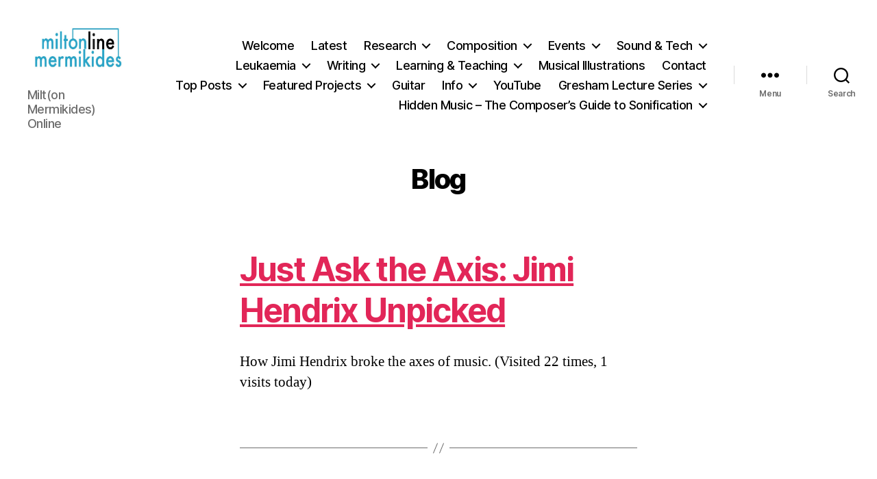

--- FILE ---
content_type: text/html; charset=UTF-8
request_url: https://www.miltonline.com/blog/page/20/
body_size: 18569
content:
<!DOCTYPE html>

<html class="no-js" lang="en-US">

	<head>

		<meta charset="UTF-8">
		<meta name="viewport" content="width=device-width, initial-scale=1.0" >

		<link rel="profile" href="https://gmpg.org/xfn/11">

		<title>Blog &#8211; Page 20 &#8211; Miltonline</title>
<meta name='robots' content='max-image-preview:large' />
<script type="text/javascript" >                function apbct_attach_event_handler__backend(elem, event, callback){                    if(typeof window.addEventListener === "function") elem.addEventListener(event, callback);                    else                                              elem.attachEvent(event, callback);                }                apbct_attach_event_handler__backend(window, 'load', function(){                    if (typeof ctSetCookie === "function")                        ctSetCookie('ct_checkjs', '2095863089' );                    else                         console.log('APBCT ERROR: apbct-public--functions is not loaded.');                });    </script><link rel='dns-prefetch' href='//s0.wp.com' />
<link rel='dns-prefetch' href='//secure.gravatar.com' />
<link rel="alternate" type="application/rss+xml" title="Miltonline &raquo; Feed" href="https://www.miltonline.com/feed/" />
<link rel="alternate" type="application/rss+xml" title="Miltonline &raquo; Comments Feed" href="https://www.miltonline.com/comments/feed/" />
<script>
window._wpemojiSettings = {"baseUrl":"https:\/\/s.w.org\/images\/core\/emoji\/14.0.0\/72x72\/","ext":".png","svgUrl":"https:\/\/s.w.org\/images\/core\/emoji\/14.0.0\/svg\/","svgExt":".svg","source":{"concatemoji":"https:\/\/www.miltonline.com\/wp-includes\/js\/wp-emoji-release.min.js?ver=6.4.7"}};
/*! This file is auto-generated */
!function(i,n){var o,s,e;function c(e){try{var t={supportTests:e,timestamp:(new Date).valueOf()};sessionStorage.setItem(o,JSON.stringify(t))}catch(e){}}function p(e,t,n){e.clearRect(0,0,e.canvas.width,e.canvas.height),e.fillText(t,0,0);var t=new Uint32Array(e.getImageData(0,0,e.canvas.width,e.canvas.height).data),r=(e.clearRect(0,0,e.canvas.width,e.canvas.height),e.fillText(n,0,0),new Uint32Array(e.getImageData(0,0,e.canvas.width,e.canvas.height).data));return t.every(function(e,t){return e===r[t]})}function u(e,t,n){switch(t){case"flag":return n(e,"\ud83c\udff3\ufe0f\u200d\u26a7\ufe0f","\ud83c\udff3\ufe0f\u200b\u26a7\ufe0f")?!1:!n(e,"\ud83c\uddfa\ud83c\uddf3","\ud83c\uddfa\u200b\ud83c\uddf3")&&!n(e,"\ud83c\udff4\udb40\udc67\udb40\udc62\udb40\udc65\udb40\udc6e\udb40\udc67\udb40\udc7f","\ud83c\udff4\u200b\udb40\udc67\u200b\udb40\udc62\u200b\udb40\udc65\u200b\udb40\udc6e\u200b\udb40\udc67\u200b\udb40\udc7f");case"emoji":return!n(e,"\ud83e\udef1\ud83c\udffb\u200d\ud83e\udef2\ud83c\udfff","\ud83e\udef1\ud83c\udffb\u200b\ud83e\udef2\ud83c\udfff")}return!1}function f(e,t,n){var r="undefined"!=typeof WorkerGlobalScope&&self instanceof WorkerGlobalScope?new OffscreenCanvas(300,150):i.createElement("canvas"),a=r.getContext("2d",{willReadFrequently:!0}),o=(a.textBaseline="top",a.font="600 32px Arial",{});return e.forEach(function(e){o[e]=t(a,e,n)}),o}function t(e){var t=i.createElement("script");t.src=e,t.defer=!0,i.head.appendChild(t)}"undefined"!=typeof Promise&&(o="wpEmojiSettingsSupports",s=["flag","emoji"],n.supports={everything:!0,everythingExceptFlag:!0},e=new Promise(function(e){i.addEventListener("DOMContentLoaded",e,{once:!0})}),new Promise(function(t){var n=function(){try{var e=JSON.parse(sessionStorage.getItem(o));if("object"==typeof e&&"number"==typeof e.timestamp&&(new Date).valueOf()<e.timestamp+604800&&"object"==typeof e.supportTests)return e.supportTests}catch(e){}return null}();if(!n){if("undefined"!=typeof Worker&&"undefined"!=typeof OffscreenCanvas&&"undefined"!=typeof URL&&URL.createObjectURL&&"undefined"!=typeof Blob)try{var e="postMessage("+f.toString()+"("+[JSON.stringify(s),u.toString(),p.toString()].join(",")+"));",r=new Blob([e],{type:"text/javascript"}),a=new Worker(URL.createObjectURL(r),{name:"wpTestEmojiSupports"});return void(a.onmessage=function(e){c(n=e.data),a.terminate(),t(n)})}catch(e){}c(n=f(s,u,p))}t(n)}).then(function(e){for(var t in e)n.supports[t]=e[t],n.supports.everything=n.supports.everything&&n.supports[t],"flag"!==t&&(n.supports.everythingExceptFlag=n.supports.everythingExceptFlag&&n.supports[t]);n.supports.everythingExceptFlag=n.supports.everythingExceptFlag&&!n.supports.flag,n.DOMReady=!1,n.readyCallback=function(){n.DOMReady=!0}}).then(function(){return e}).then(function(){var e;n.supports.everything||(n.readyCallback(),(e=n.source||{}).concatemoji?t(e.concatemoji):e.wpemoji&&e.twemoji&&(t(e.twemoji),t(e.wpemoji)))}))}((window,document),window._wpemojiSettings);
</script>
<style id='wp-emoji-styles-inline-css'>

	img.wp-smiley, img.emoji {
		display: inline !important;
		border: none !important;
		box-shadow: none !important;
		height: 1em !important;
		width: 1em !important;
		margin: 0 0.07em !important;
		vertical-align: -0.1em !important;
		background: none !important;
		padding: 0 !important;
	}
</style>
<link rel='stylesheet' id='wp-block-library-css' href='https://www.miltonline.com/wp-includes/css/dist/block-library/style.min.css?ver=6.4.7' media='all' />
<style id='classic-theme-styles-inline-css'>
/*! This file is auto-generated */
.wp-block-button__link{color:#fff;background-color:#32373c;border-radius:9999px;box-shadow:none;text-decoration:none;padding:calc(.667em + 2px) calc(1.333em + 2px);font-size:1.125em}.wp-block-file__button{background:#32373c;color:#fff;text-decoration:none}
</style>
<style id='global-styles-inline-css'>
body{--wp--preset--color--black: #000000;--wp--preset--color--cyan-bluish-gray: #abb8c3;--wp--preset--color--white: #ffffff;--wp--preset--color--pale-pink: #f78da7;--wp--preset--color--vivid-red: #cf2e2e;--wp--preset--color--luminous-vivid-orange: #ff6900;--wp--preset--color--luminous-vivid-amber: #fcb900;--wp--preset--color--light-green-cyan: #7bdcb5;--wp--preset--color--vivid-green-cyan: #00d084;--wp--preset--color--pale-cyan-blue: #8ed1fc;--wp--preset--color--vivid-cyan-blue: #0693e3;--wp--preset--color--vivid-purple: #9b51e0;--wp--preset--color--accent: #e22658;--wp--preset--color--primary: #000000;--wp--preset--color--secondary: #6d6d6d;--wp--preset--color--subtle-background: #dbdbdb;--wp--preset--color--background: #ffffff;--wp--preset--gradient--vivid-cyan-blue-to-vivid-purple: linear-gradient(135deg,rgba(6,147,227,1) 0%,rgb(155,81,224) 100%);--wp--preset--gradient--light-green-cyan-to-vivid-green-cyan: linear-gradient(135deg,rgb(122,220,180) 0%,rgb(0,208,130) 100%);--wp--preset--gradient--luminous-vivid-amber-to-luminous-vivid-orange: linear-gradient(135deg,rgba(252,185,0,1) 0%,rgba(255,105,0,1) 100%);--wp--preset--gradient--luminous-vivid-orange-to-vivid-red: linear-gradient(135deg,rgba(255,105,0,1) 0%,rgb(207,46,46) 100%);--wp--preset--gradient--very-light-gray-to-cyan-bluish-gray: linear-gradient(135deg,rgb(238,238,238) 0%,rgb(169,184,195) 100%);--wp--preset--gradient--cool-to-warm-spectrum: linear-gradient(135deg,rgb(74,234,220) 0%,rgb(151,120,209) 20%,rgb(207,42,186) 40%,rgb(238,44,130) 60%,rgb(251,105,98) 80%,rgb(254,248,76) 100%);--wp--preset--gradient--blush-light-purple: linear-gradient(135deg,rgb(255,206,236) 0%,rgb(152,150,240) 100%);--wp--preset--gradient--blush-bordeaux: linear-gradient(135deg,rgb(254,205,165) 0%,rgb(254,45,45) 50%,rgb(107,0,62) 100%);--wp--preset--gradient--luminous-dusk: linear-gradient(135deg,rgb(255,203,112) 0%,rgb(199,81,192) 50%,rgb(65,88,208) 100%);--wp--preset--gradient--pale-ocean: linear-gradient(135deg,rgb(255,245,203) 0%,rgb(182,227,212) 50%,rgb(51,167,181) 100%);--wp--preset--gradient--electric-grass: linear-gradient(135deg,rgb(202,248,128) 0%,rgb(113,206,126) 100%);--wp--preset--gradient--midnight: linear-gradient(135deg,rgb(2,3,129) 0%,rgb(40,116,252) 100%);--wp--preset--font-size--small: 18px;--wp--preset--font-size--medium: 20px;--wp--preset--font-size--large: 26.25px;--wp--preset--font-size--x-large: 42px;--wp--preset--font-size--normal: 21px;--wp--preset--font-size--larger: 32px;--wp--preset--spacing--20: 0.44rem;--wp--preset--spacing--30: 0.67rem;--wp--preset--spacing--40: 1rem;--wp--preset--spacing--50: 1.5rem;--wp--preset--spacing--60: 2.25rem;--wp--preset--spacing--70: 3.38rem;--wp--preset--spacing--80: 5.06rem;--wp--preset--shadow--natural: 6px 6px 9px rgba(0, 0, 0, 0.2);--wp--preset--shadow--deep: 12px 12px 50px rgba(0, 0, 0, 0.4);--wp--preset--shadow--sharp: 6px 6px 0px rgba(0, 0, 0, 0.2);--wp--preset--shadow--outlined: 6px 6px 0px -3px rgba(255, 255, 255, 1), 6px 6px rgba(0, 0, 0, 1);--wp--preset--shadow--crisp: 6px 6px 0px rgba(0, 0, 0, 1);}:where(.is-layout-flex){gap: 0.5em;}:where(.is-layout-grid){gap: 0.5em;}body .is-layout-flow > .alignleft{float: left;margin-inline-start: 0;margin-inline-end: 2em;}body .is-layout-flow > .alignright{float: right;margin-inline-start: 2em;margin-inline-end: 0;}body .is-layout-flow > .aligncenter{margin-left: auto !important;margin-right: auto !important;}body .is-layout-constrained > .alignleft{float: left;margin-inline-start: 0;margin-inline-end: 2em;}body .is-layout-constrained > .alignright{float: right;margin-inline-start: 2em;margin-inline-end: 0;}body .is-layout-constrained > .aligncenter{margin-left: auto !important;margin-right: auto !important;}body .is-layout-constrained > :where(:not(.alignleft):not(.alignright):not(.alignfull)){max-width: var(--wp--style--global--content-size);margin-left: auto !important;margin-right: auto !important;}body .is-layout-constrained > .alignwide{max-width: var(--wp--style--global--wide-size);}body .is-layout-flex{display: flex;}body .is-layout-flex{flex-wrap: wrap;align-items: center;}body .is-layout-flex > *{margin: 0;}body .is-layout-grid{display: grid;}body .is-layout-grid > *{margin: 0;}:where(.wp-block-columns.is-layout-flex){gap: 2em;}:where(.wp-block-columns.is-layout-grid){gap: 2em;}:where(.wp-block-post-template.is-layout-flex){gap: 1.25em;}:where(.wp-block-post-template.is-layout-grid){gap: 1.25em;}.has-black-color{color: var(--wp--preset--color--black) !important;}.has-cyan-bluish-gray-color{color: var(--wp--preset--color--cyan-bluish-gray) !important;}.has-white-color{color: var(--wp--preset--color--white) !important;}.has-pale-pink-color{color: var(--wp--preset--color--pale-pink) !important;}.has-vivid-red-color{color: var(--wp--preset--color--vivid-red) !important;}.has-luminous-vivid-orange-color{color: var(--wp--preset--color--luminous-vivid-orange) !important;}.has-luminous-vivid-amber-color{color: var(--wp--preset--color--luminous-vivid-amber) !important;}.has-light-green-cyan-color{color: var(--wp--preset--color--light-green-cyan) !important;}.has-vivid-green-cyan-color{color: var(--wp--preset--color--vivid-green-cyan) !important;}.has-pale-cyan-blue-color{color: var(--wp--preset--color--pale-cyan-blue) !important;}.has-vivid-cyan-blue-color{color: var(--wp--preset--color--vivid-cyan-blue) !important;}.has-vivid-purple-color{color: var(--wp--preset--color--vivid-purple) !important;}.has-black-background-color{background-color: var(--wp--preset--color--black) !important;}.has-cyan-bluish-gray-background-color{background-color: var(--wp--preset--color--cyan-bluish-gray) !important;}.has-white-background-color{background-color: var(--wp--preset--color--white) !important;}.has-pale-pink-background-color{background-color: var(--wp--preset--color--pale-pink) !important;}.has-vivid-red-background-color{background-color: var(--wp--preset--color--vivid-red) !important;}.has-luminous-vivid-orange-background-color{background-color: var(--wp--preset--color--luminous-vivid-orange) !important;}.has-luminous-vivid-amber-background-color{background-color: var(--wp--preset--color--luminous-vivid-amber) !important;}.has-light-green-cyan-background-color{background-color: var(--wp--preset--color--light-green-cyan) !important;}.has-vivid-green-cyan-background-color{background-color: var(--wp--preset--color--vivid-green-cyan) !important;}.has-pale-cyan-blue-background-color{background-color: var(--wp--preset--color--pale-cyan-blue) !important;}.has-vivid-cyan-blue-background-color{background-color: var(--wp--preset--color--vivid-cyan-blue) !important;}.has-vivid-purple-background-color{background-color: var(--wp--preset--color--vivid-purple) !important;}.has-black-border-color{border-color: var(--wp--preset--color--black) !important;}.has-cyan-bluish-gray-border-color{border-color: var(--wp--preset--color--cyan-bluish-gray) !important;}.has-white-border-color{border-color: var(--wp--preset--color--white) !important;}.has-pale-pink-border-color{border-color: var(--wp--preset--color--pale-pink) !important;}.has-vivid-red-border-color{border-color: var(--wp--preset--color--vivid-red) !important;}.has-luminous-vivid-orange-border-color{border-color: var(--wp--preset--color--luminous-vivid-orange) !important;}.has-luminous-vivid-amber-border-color{border-color: var(--wp--preset--color--luminous-vivid-amber) !important;}.has-light-green-cyan-border-color{border-color: var(--wp--preset--color--light-green-cyan) !important;}.has-vivid-green-cyan-border-color{border-color: var(--wp--preset--color--vivid-green-cyan) !important;}.has-pale-cyan-blue-border-color{border-color: var(--wp--preset--color--pale-cyan-blue) !important;}.has-vivid-cyan-blue-border-color{border-color: var(--wp--preset--color--vivid-cyan-blue) !important;}.has-vivid-purple-border-color{border-color: var(--wp--preset--color--vivid-purple) !important;}.has-vivid-cyan-blue-to-vivid-purple-gradient-background{background: var(--wp--preset--gradient--vivid-cyan-blue-to-vivid-purple) !important;}.has-light-green-cyan-to-vivid-green-cyan-gradient-background{background: var(--wp--preset--gradient--light-green-cyan-to-vivid-green-cyan) !important;}.has-luminous-vivid-amber-to-luminous-vivid-orange-gradient-background{background: var(--wp--preset--gradient--luminous-vivid-amber-to-luminous-vivid-orange) !important;}.has-luminous-vivid-orange-to-vivid-red-gradient-background{background: var(--wp--preset--gradient--luminous-vivid-orange-to-vivid-red) !important;}.has-very-light-gray-to-cyan-bluish-gray-gradient-background{background: var(--wp--preset--gradient--very-light-gray-to-cyan-bluish-gray) !important;}.has-cool-to-warm-spectrum-gradient-background{background: var(--wp--preset--gradient--cool-to-warm-spectrum) !important;}.has-blush-light-purple-gradient-background{background: var(--wp--preset--gradient--blush-light-purple) !important;}.has-blush-bordeaux-gradient-background{background: var(--wp--preset--gradient--blush-bordeaux) !important;}.has-luminous-dusk-gradient-background{background: var(--wp--preset--gradient--luminous-dusk) !important;}.has-pale-ocean-gradient-background{background: var(--wp--preset--gradient--pale-ocean) !important;}.has-electric-grass-gradient-background{background: var(--wp--preset--gradient--electric-grass) !important;}.has-midnight-gradient-background{background: var(--wp--preset--gradient--midnight) !important;}.has-small-font-size{font-size: var(--wp--preset--font-size--small) !important;}.has-medium-font-size{font-size: var(--wp--preset--font-size--medium) !important;}.has-large-font-size{font-size: var(--wp--preset--font-size--large) !important;}.has-x-large-font-size{font-size: var(--wp--preset--font-size--x-large) !important;}
.wp-block-navigation a:where(:not(.wp-element-button)){color: inherit;}
:where(.wp-block-post-template.is-layout-flex){gap: 1.25em;}:where(.wp-block-post-template.is-layout-grid){gap: 1.25em;}
:where(.wp-block-columns.is-layout-flex){gap: 2em;}:where(.wp-block-columns.is-layout-grid){gap: 2em;}
.wp-block-pullquote{font-size: 1.5em;line-height: 1.6;}
</style>
<link rel='stylesheet' id='titan-adminbar-styles-css' href='https://www.miltonline.com/wp-content/plugins/anti-spam/assets/css/admin-bar.css?ver=7.3.0' media='all' />
<link rel='stylesheet' id='bwg_frontend-css' href='https://www.miltonline.com/wp-content/plugins/photo-gallery/css/bwg_frontend.css?ver=1.2.89' media='all' />
<link rel='stylesheet' id='bwg_sumoselect-css' href='https://www.miltonline.com/wp-content/plugins/photo-gallery/css/sumoselect.css?ver=1.2.89' media='all' />
<link rel='stylesheet' id='bwg_font-awesome-css' href='https://www.miltonline.com/wp-content/plugins/photo-gallery/css/font-awesome/font-awesome.css?ver=4.2.0' media='all' />
<link rel='stylesheet' id='bwg_mCustomScrollbar-css' href='https://www.miltonline.com/wp-content/plugins/photo-gallery/css/jquery.mCustomScrollbar.css?ver=1.2.89' media='all' />
<link rel='stylesheet' id='twentytwenty-style-css' href='https://www.miltonline.com/wp-content/themes/twentytwenty/style.css?ver=2.5' media='all' />
<style id='twentytwenty-style-inline-css'>
.color-accent,.color-accent-hover:hover,.color-accent-hover:focus,:root .has-accent-color,.has-drop-cap:not(:focus):first-letter,.wp-block-button.is-style-outline,a { color: #e22658; }blockquote,.border-color-accent,.border-color-accent-hover:hover,.border-color-accent-hover:focus { border-color: #e22658; }button,.button,.faux-button,.wp-block-button__link,.wp-block-file .wp-block-file__button,input[type="button"],input[type="reset"],input[type="submit"],.bg-accent,.bg-accent-hover:hover,.bg-accent-hover:focus,:root .has-accent-background-color,.comment-reply-link { background-color: #e22658; }.fill-children-accent,.fill-children-accent * { fill: #e22658; }:root .has-background-color,button,.button,.faux-button,.wp-block-button__link,.wp-block-file__button,input[type="button"],input[type="reset"],input[type="submit"],.wp-block-button,.comment-reply-link,.has-background.has-primary-background-color:not(.has-text-color),.has-background.has-primary-background-color *:not(.has-text-color),.has-background.has-accent-background-color:not(.has-text-color),.has-background.has-accent-background-color *:not(.has-text-color) { color: #ffffff; }:root .has-background-background-color { background-color: #ffffff; }body,.entry-title a,:root .has-primary-color { color: #000000; }:root .has-primary-background-color { background-color: #000000; }cite,figcaption,.wp-caption-text,.post-meta,.entry-content .wp-block-archives li,.entry-content .wp-block-categories li,.entry-content .wp-block-latest-posts li,.wp-block-latest-comments__comment-date,.wp-block-latest-posts__post-date,.wp-block-embed figcaption,.wp-block-image figcaption,.wp-block-pullquote cite,.comment-metadata,.comment-respond .comment-notes,.comment-respond .logged-in-as,.pagination .dots,.entry-content hr:not(.has-background),hr.styled-separator,:root .has-secondary-color { color: #6d6d6d; }:root .has-secondary-background-color { background-color: #6d6d6d; }pre,fieldset,input,textarea,table,table *,hr { border-color: #dbdbdb; }caption,code,code,kbd,samp,.wp-block-table.is-style-stripes tbody tr:nth-child(odd),:root .has-subtle-background-background-color { background-color: #dbdbdb; }.wp-block-table.is-style-stripes { border-bottom-color: #dbdbdb; }.wp-block-latest-posts.is-grid li { border-top-color: #dbdbdb; }:root .has-subtle-background-color { color: #dbdbdb; }body:not(.overlay-header) .primary-menu > li > a,body:not(.overlay-header) .primary-menu > li > .icon,.modal-menu a,.footer-menu a, .footer-widgets a:where(:not(.wp-block-button__link)),#site-footer .wp-block-button.is-style-outline,.wp-block-pullquote:before,.singular:not(.overlay-header) .entry-header a,.archive-header a,.header-footer-group .color-accent,.header-footer-group .color-accent-hover:hover { color: #e22658; }.social-icons a,#site-footer button:not(.toggle),#site-footer .button,#site-footer .faux-button,#site-footer .wp-block-button__link,#site-footer .wp-block-file__button,#site-footer input[type="button"],#site-footer input[type="reset"],#site-footer input[type="submit"] { background-color: #e22658; }.social-icons a,body:not(.overlay-header) .primary-menu ul,.header-footer-group button,.header-footer-group .button,.header-footer-group .faux-button,.header-footer-group .wp-block-button:not(.is-style-outline) .wp-block-button__link,.header-footer-group .wp-block-file__button,.header-footer-group input[type="button"],.header-footer-group input[type="reset"],.header-footer-group input[type="submit"] { color: #ffffff; }#site-header,.footer-nav-widgets-wrapper,#site-footer,.menu-modal,.menu-modal-inner,.search-modal-inner,.archive-header,.singular .entry-header,.singular .featured-media:before,.wp-block-pullquote:before { background-color: #ffffff; }.header-footer-group,body:not(.overlay-header) #site-header .toggle,.menu-modal .toggle { color: #000000; }body:not(.overlay-header) .primary-menu ul { background-color: #000000; }body:not(.overlay-header) .primary-menu > li > ul:after { border-bottom-color: #000000; }body:not(.overlay-header) .primary-menu ul ul:after { border-left-color: #000000; }.site-description,body:not(.overlay-header) .toggle-inner .toggle-text,.widget .post-date,.widget .rss-date,.widget_archive li,.widget_categories li,.widget cite,.widget_pages li,.widget_meta li,.widget_nav_menu li,.powered-by-wordpress,.to-the-top,.singular .entry-header .post-meta,.singular:not(.overlay-header) .entry-header .post-meta a { color: #6d6d6d; }.header-footer-group pre,.header-footer-group fieldset,.header-footer-group input,.header-footer-group textarea,.header-footer-group table,.header-footer-group table *,.footer-nav-widgets-wrapper,#site-footer,.menu-modal nav *,.footer-widgets-outer-wrapper,.footer-top { border-color: #dbdbdb; }.header-footer-group table caption,body:not(.overlay-header) .header-inner .toggle-wrapper::before { background-color: #dbdbdb; }
</style>
<link rel='stylesheet' id='twentytwenty-print-style-css' href='https://www.miltonline.com/wp-content/themes/twentytwenty/print.css?ver=2.5' media='print' />
<link rel='stylesheet' id='tablepress-default-css' href='https://www.miltonline.com/wp-content/plugins/tablepress/css/default.min.css?ver=1.14' media='all' />
<link rel='stylesheet' id='jetpack_css-css' href='https://www.miltonline.com/wp-content/plugins/jetpack/css/jetpack.css?ver=3.5.6' media='all' />
<script src="https://www.miltonline.com/wp-includes/js/jquery/jquery.min.js?ver=3.7.1" id="jquery-core-js"></script>
<script src="https://www.miltonline.com/wp-includes/js/jquery/jquery-migrate.min.js?ver=3.4.1" id="jquery-migrate-js"></script>
<script id="ct_public_functions-js-extra">
var ctPublicFunctions = {"_ajax_nonce":"65b734e5de","_rest_nonce":"56508d859c","_ajax_url":"\/wp-admin\/admin-ajax.php","_rest_url":"https:\/\/www.miltonline.com\/index.php?rest_route=\/","_apbct_ajax_url":"https:\/\/www.miltonline.com\/wp-content\/plugins\/cleantalk-spam-protect\/lib\/Cleantalk\/ApbctWP\/Ajax.php","data__cookies_type":"native","data__ajax_type":""};
</script>
<script src="https://www.miltonline.com/wp-content/plugins/cleantalk-spam-protect/js/apbct-public--functions.min.js?ver=5.175" id="ct_public_functions-js"></script>
<script id="ct_public-js-extra">
var ctPublic = {"pixel__setting":"3","pixel__enabled":"","pixel__url":"https:\/\/moderate8.cleantalk.org\/pixel\/077ba19d03204595c31359d8c7b40891.gif","data__email_check_before_post":"1","data__cookies_type":"native","data__visible_fields_required":"1"};
</script>
<script src="https://www.miltonline.com/wp-content/plugins/cleantalk-spam-protect/js/apbct-public.min.js?ver=5.175" id="ct_public-js"></script>
<script src="https://www.miltonline.com/wp-content/plugins/cleantalk-spam-protect/js/cleantalk-modal.min.js?ver=5.175" id="cleantalk-modal-js"></script>
<script src="https://www.miltonline.com/wp-content/plugins/photo-gallery/js/bwg_frontend.js?ver=1.2.89" id="bwg_frontend-js"></script>
<script id="bwg_sumoselect-js-extra">
var bwg_objectsL10n = {"bwg_select_tag":"Select Tag."};
</script>
<script src="https://www.miltonline.com/wp-content/plugins/photo-gallery/js/jquery.sumoselect.min.js?ver=1.2.89" id="bwg_sumoselect-js"></script>
<script src="https://www.miltonline.com/wp-content/plugins/photo-gallery/js/jquery.mobile.js?ver=1.2.89" id="bwg_jquery_mobile-js"></script>
<script src="https://www.miltonline.com/wp-content/plugins/photo-gallery/js/jquery.mCustomScrollbar.concat.min.js?ver=1.2.89" id="bwg_mCustomScrollbar-js"></script>
<script src="https://www.miltonline.com/wp-content/plugins/photo-gallery/js/jquery.fullscreen-0.4.1.js?ver=0.4.1" id="jquery-fullscreen-js"></script>
<script id="bwg_gallery_box-js-extra">
var bwg_objectL10n = {"bwg_field_required":"field is required.","bwg_mail_validation":"This is not a valid email address.","bwg_search_result":"There are no images matching your search."};
</script>
<script src="https://www.miltonline.com/wp-content/plugins/photo-gallery/js/bwg_gallery_box.js?ver=1.2.89" id="bwg_gallery_box-js"></script>
<script src="https://www.miltonline.com/wp-content/themes/twentytwenty/assets/js/index.js?ver=2.5" id="twentytwenty-js-js" defer data-wp-strategy="defer"></script>
<link rel="https://api.w.org/" href="https://www.miltonline.com/wp-json/" /><link rel="alternate" type="application/json" href="https://www.miltonline.com/wp-json/wp/v2/pages/3121" /><link rel="EditURI" type="application/rsd+xml" title="RSD" href="https://www.miltonline.com/xmlrpc.php?rsd" />
<meta name="generator" content="WordPress 6.4.7" />
<link rel="canonical" href="https://www.miltonline.com/blog/" />
<link rel='shortlink' href='https://wp.me/P1S2IW-Ol' />
<link rel="alternate" type="application/json+oembed" href="https://www.miltonline.com/wp-json/oembed/1.0/embed?url=https%3A%2F%2Fwww.miltonline.com%2Fblog%2F" />
<link rel="alternate" type="text/xml+oembed" href="https://www.miltonline.com/wp-json/oembed/1.0/embed?url=https%3A%2F%2Fwww.miltonline.com%2Fblog%2F&#038;format=xml" />
<style>#responsive-menu .appendLink, #responsive-menu .responsive-menu li a, #responsive-menu #responsive-menu-title a,#responsive-menu .responsive-menu, #responsive-menu div, #responsive-menu .responsive-menu li, #responsive-menu{box-sizing: content-box !important;-moz-box-sizing: content-box !important;-webkit-box-sizing: content-box !important;-o-box-sizing: content-box !important}.RMPushOpen{width: 100% !important;overflow-x: hidden !important;height: 100% !important}.RMPushSlide{position: relative;left: 75%}#responsive-menu{position: absolute;width: 75%;left: -75%;top: 0px;background: #43494C;z-index: 9999;box-shadow: 0px 1px 8px #333333;font-size: 13px !important;max-width: 999px;display: none}#responsive-menu.admin-bar-showing{padding-top: 32px}#click-menu.admin-bar-showing{margin-top: 32px}#responsive-menu #rm-additional-content{padding: 10px 5% !important;width: 90% !important;color: #FFFFFF}#responsive-menu .appendLink{right: 0px !important;position: absolute !important;border: 1px solid #3C3C3C !important;padding: 12px 10px !important;color: #FFFFFF !important;background: #43494C !important;height: 20px !important;line-height: 20px !important;border-right: 0px !important}#responsive-menu .appendLink:hover{cursor: pointer;background: #3C3C3C !important;color: #FFFFFF !important}#responsive-menu .responsive-menu, #responsive-menu div, #responsive-menu .responsive-menu li,#responsive-menu{text-align: left !important}#responsive-menu .RMImage{vertical-align: middle;margin-right: 10px;display: inline-block}#responsive-menu.RMOpened{}#responsive-menu,#responsive-menu input{}#responsive-menu #responsive-menu-title{width: 95% !important;font-size: 14px !important;padding: 20px 0px 20px 5% !important;margin-left: 0px !important;background: #43494C !important;white-space: nowrap !important}#responsive-menu #responsive-menu-title,#responsive-menu #responsive-menu-title a{color: #FFFFFF !important;text-decoration: none !important;overflow: hidden !important}#responsive-menu #responsive-menu-title a:hover{color: #FFFFFF !important;text-decoration: none !important}#responsive-menu .appendLink,#responsive-menu .responsive-menu li a,#responsive-menu #responsive-menu-title a{transition: 1s all;-webkit-transition: 1s all;-moz-transition: 1s all;-o-transition: 1s all}#responsive-menu .responsive-menu{width: 100% !important;list-style-type: none !important;margin: 0px !important}#responsive-menu .responsive-menu li.current-menu-item > a,#responsive-menu .responsive-menu li.current-menu-item > .appendLink,#responsive-menu .responsive-menu li.current_page_item > a,#responsive-menu .responsive-menu li.current_page_item > .appendLink{background: #43494C !important;color: #FFFFFF !important}#responsive-menu .responsive-menu li.current-menu-item > a:hover,#responsive-menu .responsive-menu li.current-menu-item > .appendLink:hover,#responsive-menu .responsive-menu li.current_page_item > a:hover,#responsive-menu .responsive-menu li.current_page_item > .appendLink:hover{background: #43494C !important;color: #FFFFFF !important}#responsive-menu.responsive-menu ul{margin-left: 0px !important}#responsive-menu .responsive-menu li{list-style-type: none !important;position: relative !important}#responsive-menu .responsive-menu ul li:last-child{padding-bottom: 0px !important}#responsive-menu .responsive-menu li a{padding: 12px 0px 12px 5% !important;width: 95% !important;display: block !important;height: 20px !important;line-height: 20px !important;overflow: hidden !important;white-space: nowrap !important;color: #FFFFFF !important;border-top: 1px solid #3C3C3C !important;text-decoration: none !important}#click-menu{text-align: center;cursor: pointer;font-size: 13px !important;display: none;position: absolute;right: 5%;top: 10px;color: #FFFFFF;background: #000000;padding: 5px;z-index: 9999}#responsive-menu #responsiveSearch{display: block !important;width: 95% !important;padding-left: 5% !important;border-top: 1px solid #3C3C3C !important;clear: both !important;padding-top: 10px !important;padding-bottom: 10px !important;height: 40px !important;line-height: 40px !important}#responsive-menu #responsiveSearchSubmit{display: none !important}#responsive-menu #responsiveSearchInput{width: 91% !important;padding: 5px 0px 5px 3% !important;-webkit-appearance: none !important;border-radius: 2px !important;border: 1px solid #3C3C3C !important}#responsive-menu .responsive-menu,#responsive-menu div,#responsive-menu .responsive-menu li{width: 100% !important;margin-left: 0px !important;padding-left: 0px !important}#responsive-menu .responsive-menu li li a{padding-left: 10% !important;width: 90% !important;overflow: hidden !important}#responsive-menu .responsive-menu li li li a{padding-left: 15% !important;width: 85% !important;overflow: hidden !important}#responsive-menu .responsive-menu li li li li a{padding-left: 20% !important;width: 80% !important;overflow: hidden !important}#responsive-menu .responsive-menu li li li li li a{padding-left: 25% !important;width: 75% !important;overflow: hidden !important}#responsive-menu .responsive-menu li a:hover{background: #3C3C3C !important;color: #FFFFFF !important;list-style-type: none !important;text-decoration: none !important}#click-menu #RMX{display: none;font-size: 24px;line-height: 27px !important;height: 27px !important;color: #FFFFFF !important}#click-menu .threeLines{width: 33px !important;height: 27px !important;margin: auto !important}#click-menu .threeLines .line{height: 5px !important;margin-bottom: 6px !important;background: #FFFFFF !important;width: 100% !important}#click-menu .threeLines .line.last{margin-bottom: 0px !important}@media only screen and ( min-width : 0px ) and ( max-width : 800px ){#click-menu{display: block}}</style>	<script>document.documentElement.className = document.documentElement.className.replace( 'no-js', 'js' );</script>
	<style id="custom-background-css">
body.custom-background { background-color: #ffffff; }
</style>
	
<!-- Jetpack Open Graph Tags -->
<meta property="og:type" content="article" />
<meta property="og:title" content="Blog" />
<meta property="og:url" content="https://www.miltonline.com/blog/" />
<meta property="og:description" content="Visit the post for more." />
<meta property="article:published_time" content="2021-04-19T12:30:00+00:00" />
<meta property="article:modified_time" content="2023-06-05T08:21:17+00:00" />
<meta property="article:author" content="https://www.miltonline.com/author/miltonline/" />
<meta property="og:site_name" content="Miltonline" />
<meta property="og:image" content="https://s0.wp.com/i/blank.jpg" />
<meta property="og:locale" content="en_US" />
<meta name="twitter:card" content="summary" />
<meta name="twitter:description" content="Visit the post for more." />
<link rel="icon" href="https://www.miltonline.com/wp-content/uploads/2021/04/cropped-Digital-Self-Sabotage.2-1-32x32.jpeg" sizes="32x32" />
<link rel="icon" href="https://www.miltonline.com/wp-content/uploads/2021/04/cropped-Digital-Self-Sabotage.2-1-192x192.jpeg" sizes="192x192" />
<link rel="apple-touch-icon" href="https://www.miltonline.com/wp-content/uploads/2021/04/cropped-Digital-Self-Sabotage.2-1-180x180.jpeg" />
<meta name="msapplication-TileImage" content="https://www.miltonline.com/wp-content/uploads/2021/04/cropped-Digital-Self-Sabotage.2-1-270x270.jpeg" />
		<style id="wp-custom-css">
			.page-id-3758 header#site-header,
.page-id-3758 footer#site-header {
	display: none !important;
}
.cover-header {
max-height: 45vh!important;
}

.cover-header-inner {
padding: 0 0 70vh 0
}		</style>
		
	</head>

	<body class="paged page-template-default page page-id-3121 custom-background wp-custom-logo wp-embed-responsive paged-20 page-paged-20 singular enable-search-modal missing-post-thumbnail has-no-pagination not-showing-comments show-avatars footer-top-visible reduced-spacing">

		<a class="skip-link screen-reader-text" href="#site-content">Skip to the content</a>
		<header id="site-header" class="header-footer-group">

			<div class="header-inner section-inner">

				<div class="header-titles-wrapper">

					
						<button class="toggle search-toggle mobile-search-toggle" data-toggle-target=".search-modal" data-toggle-body-class="showing-search-modal" data-set-focus=".search-modal .search-field" aria-expanded="false">
							<span class="toggle-inner">
								<span class="toggle-icon">
									<svg class="svg-icon" aria-hidden="true" role="img" focusable="false" xmlns="http://www.w3.org/2000/svg" width="23" height="23" viewBox="0 0 23 23"><path d="M38.710696,48.0601792 L43,52.3494831 L41.3494831,54 L37.0601792,49.710696 C35.2632422,51.1481185 32.9839107,52.0076499 30.5038249,52.0076499 C24.7027226,52.0076499 20,47.3049272 20,41.5038249 C20,35.7027226 24.7027226,31 30.5038249,31 C36.3049272,31 41.0076499,35.7027226 41.0076499,41.5038249 C41.0076499,43.9839107 40.1481185,46.2632422 38.710696,48.0601792 Z M36.3875844,47.1716785 C37.8030221,45.7026647 38.6734666,43.7048964 38.6734666,41.5038249 C38.6734666,36.9918565 35.0157934,33.3341833 30.5038249,33.3341833 C25.9918565,33.3341833 22.3341833,36.9918565 22.3341833,41.5038249 C22.3341833,46.0157934 25.9918565,49.6734666 30.5038249,49.6734666 C32.7048964,49.6734666 34.7026647,48.8030221 36.1716785,47.3875844 C36.2023931,47.347638 36.2360451,47.3092237 36.2726343,47.2726343 C36.3092237,47.2360451 36.347638,47.2023931 36.3875844,47.1716785 Z" transform="translate(-20 -31)" /></svg>								</span>
								<span class="toggle-text">Search</span>
							</span>
						</button><!-- .search-toggle -->

					
					<div class="header-titles">

						<div class="site-logo faux-heading"><a href="https://www.miltonline.com/" class="custom-logo-link" rel="home"><img width="464" height="229" style="height: 229px;" src="https://www.miltonline.com/wp-content/uploads/2013/04/cropped-miltonline-logo-v.31.jpg" class="custom-logo" alt="Miltonline" decoding="async" fetchpriority="high" srcset="https://www.miltonline.com/wp-content/uploads/2013/04/cropped-miltonline-logo-v.31.jpg 929w, https://www.miltonline.com/wp-content/uploads/2013/04/cropped-miltonline-logo-v.31-300x148.jpg 300w, https://www.miltonline.com/wp-content/uploads/2013/04/cropped-miltonline-logo-v.31-768x379.jpg 768w" sizes="(max-width: 929px) 100vw, 929px" /></a><span class="screen-reader-text">Miltonline</span></div><div class="site-description">Milt(on Mermikides) Online</div><!-- .site-description -->
					</div><!-- .header-titles -->

					<button class="toggle nav-toggle mobile-nav-toggle" data-toggle-target=".menu-modal"  data-toggle-body-class="showing-menu-modal" aria-expanded="false" data-set-focus=".close-nav-toggle">
						<span class="toggle-inner">
							<span class="toggle-icon">
								<svg class="svg-icon" aria-hidden="true" role="img" focusable="false" xmlns="http://www.w3.org/2000/svg" width="26" height="7" viewBox="0 0 26 7"><path fill-rule="evenodd" d="M332.5,45 C330.567003,45 329,43.4329966 329,41.5 C329,39.5670034 330.567003,38 332.5,38 C334.432997,38 336,39.5670034 336,41.5 C336,43.4329966 334.432997,45 332.5,45 Z M342,45 C340.067003,45 338.5,43.4329966 338.5,41.5 C338.5,39.5670034 340.067003,38 342,38 C343.932997,38 345.5,39.5670034 345.5,41.5 C345.5,43.4329966 343.932997,45 342,45 Z M351.5,45 C349.567003,45 348,43.4329966 348,41.5 C348,39.5670034 349.567003,38 351.5,38 C353.432997,38 355,39.5670034 355,41.5 C355,43.4329966 353.432997,45 351.5,45 Z" transform="translate(-329 -38)" /></svg>							</span>
							<span class="toggle-text">Menu</span>
						</span>
					</button><!-- .nav-toggle -->

				</div><!-- .header-titles-wrapper -->

				<div class="header-navigation-wrapper">

					
							<nav class="primary-menu-wrapper" aria-label="Horizontal">

								<ul class="primary-menu reset-list-style">

								<li id="menu-item-596" class="menu-item menu-item-type-post_type menu-item-object-page menu-item-home menu-item-596"><a href="https://www.miltonline.com/">Welcome</a></li>
<li id="menu-item-4048" class="menu-item menu-item-type-custom menu-item-object-custom menu-item-4048"><a href="https://miltonline.com/posts">Latest</a></li>
<li id="menu-item-3523" class="menu-item menu-item-type-post_type menu-item-object-page menu-item-has-children menu-item-3523"><a href="https://www.miltonline.com/research-portfolios/">Research</a><span class="icon"></span>
<ul class="sub-menu">
	<li id="menu-item-3141" class="menu-item menu-item-type-post_type menu-item-object-page menu-item-has-children menu-item-3141"><a href="https://www.miltonline.com/time-feel/">Time-feel</a><span class="icon"></span>
	<ul class="sub-menu">
		<li id="menu-item-3143" class="menu-item menu-item-type-post_type menu-item-object-page menu-item-3143"><a href="https://www.miltonline.com/tf-overview/">Time-feel Overview</a></li>
		<li id="menu-item-3144" class="menu-item menu-item-type-post_type menu-item-object-page menu-item-3144"><a href="https://www.miltonline.com/tf-academic-publications/">Time-feel Academic Publications</a></li>
		<li id="menu-item-3146" class="menu-item menu-item-type-post_type menu-item-object-page menu-item-3146"><a href="https://www.miltonline.com/tf-keynotes-presentations/">Time-feel Keynotes &#038; Presentations</a></li>
		<li id="menu-item-3151" class="menu-item menu-item-type-post_type menu-item-object-page menu-item-has-children menu-item-3151"><a href="https://www.miltonline.com/pedagogical-compositional-output/">Pedagogical &#038; Compositional Output</a><span class="icon"></span>
		<ul class="sub-menu">
			<li id="menu-item-3390" class="menu-item menu-item-type-post_type menu-item-object-page menu-item-3390"><a href="https://www.miltonline.com/pedagogical-compositional-output/art-of-timing/">Art of Timing</a></li>
			<li id="menu-item-3391" class="menu-item menu-item-type-post_type menu-item-object-page menu-item-3391"><a href="https://www.miltonline.com/pedagogical-compositional-output/kronokosmos/">Kronókosmos</a></li>
		</ul>
</li>
	</ul>
</li>
	<li id="menu-item-3173" class="menu-item menu-item-type-post_type menu-item-object-page menu-item-has-children menu-item-3173"><a href="https://www.miltonline.com/m-space/">M-Space</a><span class="icon"></span>
	<ul class="sub-menu">
		<li id="menu-item-3630" class="menu-item menu-item-type-post_type menu-item-object-page menu-item-3630"><a href="https://www.miltonline.com/ms-overview/">M-Space Overview</a></li>
		<li id="menu-item-3202" class="menu-item menu-item-type-post_type menu-item-object-page menu-item-3202"><a href="https://www.miltonline.com/m-space-academic-papers/">M-Space Academic Publications</a></li>
		<li id="menu-item-3177" class="menu-item menu-item-type-post_type menu-item-object-page menu-item-has-children menu-item-3177"><a href="https://www.miltonline.com/ms-compositions/">M-Space Compositions</a><span class="icon"></span>
		<ul class="sub-menu">
			<li id="menu-item-3198" class="menu-item menu-item-type-post_type menu-item-object-page menu-item-3198"><a href="https://www.miltonline.com/ms-compositions/guitar-2-0/">The Moon is Ours</a></li>
			<li id="menu-item-3197" class="menu-item menu-item-type-post_type menu-item-object-page menu-item-3197"><a href="https://www.miltonline.com/ms-compositions/december-hollow/">December Hollow</a></li>
			<li id="menu-item-3200" class="menu-item menu-item-type-post_type menu-item-object-page menu-item-3200"><a href="https://www.miltonline.com/ms-compositions/tension-blue/">Tension Blue</a></li>
			<li id="menu-item-3199" class="menu-item menu-item-type-post_type menu-item-object-page menu-item-3199"><a href="https://www.miltonline.com/ms-compositions/invisible-man/">Invisible Man</a></li>
		</ul>
</li>
		<li id="menu-item-3187" class="menu-item menu-item-type-post_type menu-item-object-page menu-item-3187"><a href="https://www.miltonline.com/musical-illustrations/">Musical Illustrations</a></li>
		<li id="menu-item-3193" class="menu-item menu-item-type-post_type menu-item-object-page menu-item-3193"><a href="https://www.miltonline.com/ms-technologies/">M-Space Technologies</a></li>
	</ul>
</li>
	<li id="menu-item-3064" class="menu-item menu-item-type-post_type menu-item-object-page menu-item-has-children menu-item-3064"><a href="https://www.miltonline.com/hidden-music/">Hidden Music</a><span class="icon"></span>
	<ul class="sub-menu">
		<li id="menu-item-3066" class="menu-item menu-item-type-post_type menu-item-object-page menu-item-3066"><a href="https://www.miltonline.com/hm-contextual-statement/">Overview</a></li>
		<li id="menu-item-3101" class="menu-item menu-item-type-post_type menu-item-object-page menu-item-has-children menu-item-3101"><a href="https://www.miltonline.com/hm-compositions/">Hidden Music Compositions</a><span class="icon"></span>
		<ul class="sub-menu">
			<li id="menu-item-3102" class="menu-item menu-item-type-post_type menu-item-object-page menu-item-3102"><a href="https://www.miltonline.com/hm-compositions/careful/">Careful</a></li>
			<li id="menu-item-3103" class="menu-item menu-item-type-post_type menu-item-object-page menu-item-3103"><a href="https://www.miltonline.com/hm-compositions/slow-light/">Slow Light</a></li>
			<li id="menu-item-3104" class="menu-item menu-item-type-post_type menu-item-object-page menu-item-3104"><a href="https://www.miltonline.com/hm-compositions/human-animals/">Human &#038; Animal Behaviour</a></li>
			<li id="menu-item-3105" class="menu-item menu-item-type-post_type menu-item-object-page menu-item-3105"><a href="https://www.miltonline.com/hm-compositions/distant-harmony/">Earth &#038; Space</a></li>
			<li id="menu-item-3106" class="menu-item menu-item-type-post_type menu-item-object-page menu-item-3106"><a href="https://www.miltonline.com/hm-compositions/covid-listening-project/">Covid-19 Listening Project</a></li>
			<li id="menu-item-3107" class="menu-item menu-item-type-post_type menu-item-object-page menu-item-3107"><a href="https://www.miltonline.com/hm-compositions/biology/">Biology &#038; Nature</a></li>
			<li id="menu-item-3108" class="menu-item menu-item-type-post_type menu-item-object-page menu-item-3108"><a href="https://www.miltonline.com/hm-compositions/geometudes/">Geometudes</a></li>
			<li id="menu-item-3109" class="menu-item menu-item-type-post_type menu-item-object-page menu-item-3109"><a href="https://www.miltonline.com/hm-compositions/sound-asleep/">Sound Asleep</a></li>
		</ul>
</li>
		<li id="menu-item-3068" class="menu-item menu-item-type-post_type menu-item-object-page menu-item-3068"><a href="https://www.miltonline.com/hm-events/">Hidden Music Events</a></li>
		<li id="menu-item-3070" class="menu-item menu-item-type-post_type menu-item-object-page menu-item-has-children menu-item-3070"><a href="https://www.miltonline.com/hm-technologies/">Hidden Music – Technologies</a><span class="icon"></span>
		<ul class="sub-menu">
			<li id="menu-item-3560" class="menu-item menu-item-type-post_type menu-item-object-page menu-item-3560"><a href="https://www.miltonline.com/hm-technologies/kandinsky/">Kandinsky</a></li>
			<li id="menu-item-3472" class="menu-item menu-item-type-post_type menu-item-object-page menu-item-3472"><a href="https://www.miltonline.com/hm-technologies/kandinsky-sketches/">Kandinsky Sketches</a></li>
			<li id="menu-item-3471" class="menu-item menu-item-type-post_type menu-item-object-page menu-item-3471"><a href="https://www.miltonline.com/hm-technologies/data-loop/">Data Loop</a></li>
		</ul>
</li>
		<li id="menu-item-3074" class="menu-item menu-item-type-post_type menu-item-object-page menu-item-3074"><a href="https://www.miltonline.com/supporting-material/">Hidden Music in the Media</a></li>
	</ul>
</li>
</ul>
</li>
<li id="menu-item-3515" class="menu-item menu-item-type-post_type menu-item-object-page menu-item-has-children menu-item-3515"><a href="https://www.miltonline.com/composition/">Composition</a><span class="icon"></span>
<ul class="sub-menu">
	<li id="menu-item-3519" class="menu-item menu-item-type-post_type menu-item-object-page menu-item-3519"><a href="https://www.miltonline.com/hm-compositions/">Hidden Music Compositions</a></li>
	<li id="menu-item-3520" class="menu-item menu-item-type-post_type menu-item-object-page menu-item-3520"><a href="https://www.miltonline.com/ms-compositions/">M-Space Compositions</a></li>
	<li id="menu-item-3521" class="menu-item menu-item-type-post_type menu-item-object-page menu-item-3521"><a href="https://www.miltonline.com/pedagogical-compositional-output/">Time-feel Pedagogy</a></li>
	<li id="menu-item-3518" class="menu-item menu-item-type-taxonomy menu-item-object-category menu-item-3518"><a href="https://www.miltonline.com/category/music/composition/">Composition Posts</a></li>
</ul>
</li>
<li id="menu-item-854" class="menu-item menu-item-type-taxonomy menu-item-object-category menu-item-has-children menu-item-854"><a href="https://www.miltonline.com/category/events/">Events</a><span class="icon"></span>
<ul class="sub-menu">
	<li id="menu-item-3596" class="menu-item menu-item-type-post_type menu-item-object-page menu-item-3596"><a href="https://www.miltonline.com/hm-events/">Hidden Music Events</a></li>
	<li id="menu-item-1839" class="menu-item menu-item-type-post_type menu-item-object-page menu-item-1839"><a href="https://www.miltonline.com/ego10/">Milton&#8217;s Big EGO 10th Rebirthday Concert</a></li>
	<li id="menu-item-1026" class="menu-item menu-item-type-taxonomy menu-item-object-category menu-item-1026"><a href="https://www.miltonline.com/category/events/gigs/">Concerts &amp; Gigs</a></li>
	<li id="menu-item-1028" class="menu-item menu-item-type-taxonomy menu-item-object-category menu-item-1028"><a href="https://www.miltonline.com/category/events/lectures/">Lectures &amp; Presentations</a></li>
</ul>
</li>
<li id="menu-item-1015" class="menu-item menu-item-type-taxonomy menu-item-object-category menu-item-has-children menu-item-1015"><a href="https://www.miltonline.com/category/music/sound/production/">Sound &#038; Tech</a><span class="icon"></span>
<ul class="sub-menu">
	<li id="menu-item-1018" class="menu-item menu-item-type-taxonomy menu-item-object-category menu-item-1018"><a href="https://www.miltonline.com/category/music/sound/live-electronics/">Live Electronics</a></li>
	<li id="menu-item-1019" class="menu-item menu-item-type-taxonomy menu-item-object-category menu-item-1019"><a href="https://www.miltonline.com/category/music/sound/music-technology/">Music Technology</a></li>
	<li id="menu-item-3549" class="menu-item menu-item-type-post_type menu-item-object-page menu-item-3549"><a href="https://www.miltonline.com/ms-technologies/">Composition Technologies</a></li>
	<li id="menu-item-3550" class="menu-item menu-item-type-post_type menu-item-object-page menu-item-3550"><a href="https://www.miltonline.com/hm-technologies/">Hidden Music Technologies</a></li>
	<li id="menu-item-3551" class="menu-item menu-item-type-post_type menu-item-object-page menu-item-3551"><a href="https://www.miltonline.com/tf-technologies/">Time-feel Technologies</a></li>
</ul>
</li>
<li id="menu-item-978" class="menu-item menu-item-type-post_type menu-item-object-page menu-item-has-children menu-item-978"><a href="https://www.miltonline.com/from/">Leukaemia</a><span class="icon"></span>
<ul class="sub-menu">
	<li id="menu-item-1050" class="menu-item menu-item-type-taxonomy menu-item-object-category menu-item-1050"><a href="https://www.miltonline.com/category/non-music/health-training/leukaemia/">Updates</a></li>
	<li id="menu-item-1049" class="menu-item menu-item-type-taxonomy menu-item-object-category menu-item-1049"><a href="https://www.miltonline.com/category/non-music/health-training/fundraising/">Fundraising</a></li>
</ul>
</li>
<li id="menu-item-1022" class="menu-item menu-item-type-taxonomy menu-item-object-category menu-item-has-children menu-item-1022"><a href="https://www.miltonline.com/category/writing/">Writing</a><span class="icon"></span>
<ul class="sub-menu">
	<li id="menu-item-1023" class="menu-item menu-item-type-taxonomy menu-item-object-category menu-item-1023"><a href="https://www.miltonline.com/category/writing/music-theory/">Music Theory</a></li>
	<li id="menu-item-1024" class="menu-item menu-item-type-taxonomy menu-item-object-category menu-item-1024"><a href="https://www.miltonline.com/category/writing/publications/">Publications</a></li>
	<li id="menu-item-1025" class="menu-item menu-item-type-taxonomy menu-item-object-category menu-item-1025"><a href="https://www.miltonline.com/category/writing/research/">Research</a></li>
</ul>
</li>
<li id="menu-item-1037" class="menu-item menu-item-type-taxonomy menu-item-object-category menu-item-has-children menu-item-1037"><a href="https://www.miltonline.com/category/learning/">Learning &amp; Teaching</a><span class="icon"></span>
<ul class="sub-menu">
	<li id="menu-item-3858" class="menu-item menu-item-type-post_type menu-item-object-page menu-item-3858"><a href="https://www.miltonline.com/fmtp/">FMTP</a></li>
	<li id="menu-item-3195" class="menu-item menu-item-type-post_type menu-item-object-page menu-item-3195"><a href="https://www.miltonline.com/media-pedagogies/the-meta-in-music/">The Meta in Music</a></li>
	<li id="menu-item-1454" class="menu-item menu-item-type-taxonomy menu-item-object-category menu-item-1454"><a href="https://www.miltonline.com/category/learning/guitarlessons/">Guitar Lessons</a></li>
	<li id="menu-item-3196" class="menu-item menu-item-type-post_type menu-item-object-page menu-item-3196"><a href="https://www.miltonline.com/media-pedagogies/compositional-technology/">Online Lecture Series</a></li>
	<li id="menu-item-1048" class="menu-item menu-item-type-taxonomy menu-item-object-category menu-item-1048"><a href="https://www.miltonline.com/category/events/lectures/">Lectures &amp; Presentations</a></li>
</ul>
</li>
<li id="menu-item-3389" class="menu-item menu-item-type-post_type menu-item-object-page menu-item-3389"><a href="https://www.miltonline.com/musical-illustrations/">Musical Illustrations</a></li>
<li id="menu-item-975" class="menu-item menu-item-type-post_type menu-item-object-page menu-item-975"><a href="https://www.miltonline.com/contact/">Contact</a></li>
<li id="menu-item-1954" class="menu-item menu-item-type-taxonomy menu-item-object-category menu-item-has-children menu-item-1954"><a href="https://www.miltonline.com/category/popular/">Top Posts</a><span class="icon"></span>
<ul class="sub-menu">
	<li id="menu-item-1953" class="menu-item menu-item-type-custom menu-item-object-custom menu-item-1953"><a href="http://www.miltonline.com/2010/05/30/deux-points-how-to-write-the-perfectly-average-eurovision-song/">Eurovision</a></li>
	<li id="menu-item-1955" class="menu-item menu-item-type-custom menu-item-object-custom menu-item-1955"><a href="http://www.miltonline.com/2014/01/07/hertz-so-good/">432Hz</a></li>
	<li id="menu-item-1956" class="menu-item menu-item-type-custom menu-item-object-custom menu-item-1956"><a href="http://www.miltonline.com/2013/09/28/tonal-harmony-circuit-diagram/">Tonal Harmony Flowchart</a></li>
	<li id="menu-item-1957" class="menu-item menu-item-type-custom menu-item-object-custom menu-item-1957"><a href="http://www.miltonline.com/2012/01/16/theyre-their-its-youre-guide-to-spelling/">Spelling, a friendly guide</a></li>
	<li id="menu-item-3527" class="menu-item menu-item-type-post_type menu-item-object-post menu-item-3527"><a href="https://www.miltonline.com/2020/03/30/tintinnabulator/">Tintinnabulator</a></li>
	<li id="menu-item-1958" class="menu-item menu-item-type-custom menu-item-object-custom menu-item-1958"><a href="http://www.miltonline.com/2010/05/18/a-life-examined/">A Life Examined</a></li>
	<li id="menu-item-3526" class="menu-item menu-item-type-post_type menu-item-object-post menu-item-3526"><a href="https://www.miltonline.com/2016/06/09/tedx/">TEDx Everything We Do is Music</a></li>
</ul>
</li>
<li id="menu-item-3537" class="menu-item menu-item-type-custom menu-item-object-custom menu-item-has-children menu-item-3537"><a href="#">Featured Projects</a><span class="icon"></span>
<ul class="sub-menu">
	<li id="menu-item-3543" class="menu-item menu-item-type-post_type menu-item-object-page menu-item-3543"><a href="https://www.miltonline.com/pedagogical-compositional-output/art-of-timing/">Art of Timing</a></li>
	<li id="menu-item-3629" class="menu-item menu-item-type-post_type menu-item-object-page menu-item-3629"><a href="https://www.miltonline.com/hm-compositions/careful/">Careful</a></li>
	<li id="menu-item-3539" class="menu-item menu-item-type-post_type menu-item-object-page menu-item-3539"><a href="https://www.miltonline.com/hm-compositions/covid-listening-project/">Covid-19 Listening Project</a></li>
	<li id="menu-item-3538" class="menu-item menu-item-type-post_type menu-item-object-page menu-item-3538"><a href="https://www.miltonline.com/ms-compositions/tension-blue/">Tension Blue</a></li>
	<li id="menu-item-3541" class="menu-item menu-item-type-post_type menu-item-object-page menu-item-3541"><a href="https://www.miltonline.com/hm-technologies/kandinsky/">Kandinsky</a></li>
	<li id="menu-item-3557" class="menu-item menu-item-type-post_type menu-item-object-page menu-item-3557"><a href="https://www.miltonline.com/hm-compositions/sound-asleep/">Sound Asleep</a></li>
	<li id="menu-item-3839" class="menu-item menu-item-type-custom menu-item-object-custom menu-item-3839"><a href="http://martinounstrungfilm.com">Martino Unstrung</a></li>
</ul>
</li>
<li id="menu-item-3517" class="menu-item menu-item-type-taxonomy menu-item-object-category menu-item-3517"><a href="https://www.miltonline.com/category/music/guitar/">Guitar</a></li>
<li id="menu-item-3409" class="menu-item menu-item-type-post_type menu-item-object-page menu-item-has-children menu-item-3409"><a href="https://www.miltonline.com/cv/">Info</a><span class="icon"></span>
<ul class="sub-menu">
	<li id="menu-item-3702" class="menu-item menu-item-type-custom menu-item-object-custom menu-item-3702"><a href="https://en.wikipedia.org/wiki/Milton_Mermikides">Wiki</a></li>
	<li id="menu-item-3595" class="menu-item menu-item-type-post_type menu-item-object-page menu-item-3595"><a href="https://www.miltonline.com/cv/">CV</a></li>
	<li id="menu-item-3584" class="menu-item menu-item-type-post_type menu-item-object-page menu-item-3584"><a href="https://www.miltonline.com/outputs/">Outputs</a></li>
</ul>
</li>
<li id="menu-item-3837" class="menu-item menu-item-type-custom menu-item-object-custom menu-item-3837"><a href="https://www.youtube.com/channel/UCPtf0rPpdFRznuTYHb0Y4iQ">YouTube</a></li>
<li id="menu-item-4082" class="menu-item menu-item-type-custom menu-item-object-custom menu-item-has-children menu-item-4082"><a href="https://www.gresham.ac.uk/speakers/professor-milton-mermikides">Gresham Lecture Series</a><span class="icon"></span>
<ul class="sub-menu">
	<li id="menu-item-4409" class="menu-item menu-item-type-post_type menu-item-object-page menu-item-4409"><a href="https://www.miltonline.com/the-nature-of-music/">The Nature of Music</a></li>
	<li id="menu-item-4415" class="menu-item menu-item-type-post_type menu-item-object-page menu-item-4415"><a href="https://www.miltonline.com/worlds-of-music/">Worlds of Music</a></li>
</ul>
</li>
<li id="menu-item-4122" class="menu-item menu-item-type-post_type menu-item-object-page menu-item-has-children menu-item-4122"><a href="https://www.miltonline.com/hiddenmusic/">Hidden Music – The Composer’s Guide to Sonification</a><span class="icon"></span>
<ul class="sub-menu">
	<li id="menu-item-4151" class="menu-item menu-item-type-post_type menu-item-object-page menu-item-4151"><a href="https://www.miltonline.com/1-the-sonification-continuum/">1: The Sonification Continuum</a></li>
	<li id="menu-item-4158" class="menu-item menu-item-type-post_type menu-item-object-page menu-item-4158"><a href="https://www.miltonline.com/2-the-sonification-process/">2. The Sonification Process</a></li>
	<li id="menu-item-4180" class="menu-item menu-item-type-post_type menu-item-object-page menu-item-4180"><a href="https://www.miltonline.com/3-the-sonification-experience/">3: The Sonification Experience</a></li>
</ul>
</li>

								</ul>

							</nav><!-- .primary-menu-wrapper -->

						
						<div class="header-toggles hide-no-js">

						
							<div class="toggle-wrapper nav-toggle-wrapper has-expanded-menu">

								<button class="toggle nav-toggle desktop-nav-toggle" data-toggle-target=".menu-modal" data-toggle-body-class="showing-menu-modal" aria-expanded="false" data-set-focus=".close-nav-toggle">
									<span class="toggle-inner">
										<span class="toggle-text">Menu</span>
										<span class="toggle-icon">
											<svg class="svg-icon" aria-hidden="true" role="img" focusable="false" xmlns="http://www.w3.org/2000/svg" width="26" height="7" viewBox="0 0 26 7"><path fill-rule="evenodd" d="M332.5,45 C330.567003,45 329,43.4329966 329,41.5 C329,39.5670034 330.567003,38 332.5,38 C334.432997,38 336,39.5670034 336,41.5 C336,43.4329966 334.432997,45 332.5,45 Z M342,45 C340.067003,45 338.5,43.4329966 338.5,41.5 C338.5,39.5670034 340.067003,38 342,38 C343.932997,38 345.5,39.5670034 345.5,41.5 C345.5,43.4329966 343.932997,45 342,45 Z M351.5,45 C349.567003,45 348,43.4329966 348,41.5 C348,39.5670034 349.567003,38 351.5,38 C353.432997,38 355,39.5670034 355,41.5 C355,43.4329966 353.432997,45 351.5,45 Z" transform="translate(-329 -38)" /></svg>										</span>
									</span>
								</button><!-- .nav-toggle -->

							</div><!-- .nav-toggle-wrapper -->

							
							<div class="toggle-wrapper search-toggle-wrapper">

								<button class="toggle search-toggle desktop-search-toggle" data-toggle-target=".search-modal" data-toggle-body-class="showing-search-modal" data-set-focus=".search-modal .search-field" aria-expanded="false">
									<span class="toggle-inner">
										<svg class="svg-icon" aria-hidden="true" role="img" focusable="false" xmlns="http://www.w3.org/2000/svg" width="23" height="23" viewBox="0 0 23 23"><path d="M38.710696,48.0601792 L43,52.3494831 L41.3494831,54 L37.0601792,49.710696 C35.2632422,51.1481185 32.9839107,52.0076499 30.5038249,52.0076499 C24.7027226,52.0076499 20,47.3049272 20,41.5038249 C20,35.7027226 24.7027226,31 30.5038249,31 C36.3049272,31 41.0076499,35.7027226 41.0076499,41.5038249 C41.0076499,43.9839107 40.1481185,46.2632422 38.710696,48.0601792 Z M36.3875844,47.1716785 C37.8030221,45.7026647 38.6734666,43.7048964 38.6734666,41.5038249 C38.6734666,36.9918565 35.0157934,33.3341833 30.5038249,33.3341833 C25.9918565,33.3341833 22.3341833,36.9918565 22.3341833,41.5038249 C22.3341833,46.0157934 25.9918565,49.6734666 30.5038249,49.6734666 C32.7048964,49.6734666 34.7026647,48.8030221 36.1716785,47.3875844 C36.2023931,47.347638 36.2360451,47.3092237 36.2726343,47.2726343 C36.3092237,47.2360451 36.347638,47.2023931 36.3875844,47.1716785 Z" transform="translate(-20 -31)" /></svg>										<span class="toggle-text">Search</span>
									</span>
								</button><!-- .search-toggle -->

							</div>

							
						</div><!-- .header-toggles -->
						
				</div><!-- .header-navigation-wrapper -->

			</div><!-- .header-inner -->

			<div class="search-modal cover-modal header-footer-group" data-modal-target-string=".search-modal" role="dialog" aria-modal="true" aria-label="Search">

	<div class="search-modal-inner modal-inner">

		<div class="section-inner">

			<form role="search" aria-label="Search for:" method="get" class="search-form" action="https://www.miltonline.com/">
	<label for="search-form-1">
		<span class="screen-reader-text">
			Search for:		</span>
		<input type="search" id="search-form-1" class="search-field" placeholder="Search &hellip;" value="" name="s" />
	</label>
	<input type="submit" class="search-submit" value="Search" />
</form>

			<button class="toggle search-untoggle close-search-toggle fill-children-current-color" data-toggle-target=".search-modal" data-toggle-body-class="showing-search-modal" data-set-focus=".search-modal .search-field">
				<span class="screen-reader-text">
					Close search				</span>
				<svg class="svg-icon" aria-hidden="true" role="img" focusable="false" xmlns="http://www.w3.org/2000/svg" width="16" height="16" viewBox="0 0 16 16"><polygon fill="" fill-rule="evenodd" points="6.852 7.649 .399 1.195 1.445 .149 7.899 6.602 14.352 .149 15.399 1.195 8.945 7.649 15.399 14.102 14.352 15.149 7.899 8.695 1.445 15.149 .399 14.102" /></svg>			</button><!-- .search-toggle -->

		</div><!-- .section-inner -->

	</div><!-- .search-modal-inner -->

</div><!-- .menu-modal -->

		</header><!-- #site-header -->

		
<div class="menu-modal cover-modal header-footer-group" data-modal-target-string=".menu-modal">

	<div class="menu-modal-inner modal-inner">

		<div class="menu-wrapper section-inner">

			<div class="menu-top">

				<button class="toggle close-nav-toggle fill-children-current-color" data-toggle-target=".menu-modal" data-toggle-body-class="showing-menu-modal" data-set-focus=".menu-modal">
					<span class="toggle-text">Close Menu</span>
					<svg class="svg-icon" aria-hidden="true" role="img" focusable="false" xmlns="http://www.w3.org/2000/svg" width="16" height="16" viewBox="0 0 16 16"><polygon fill="" fill-rule="evenodd" points="6.852 7.649 .399 1.195 1.445 .149 7.899 6.602 14.352 .149 15.399 1.195 8.945 7.649 15.399 14.102 14.352 15.149 7.899 8.695 1.445 15.149 .399 14.102" /></svg>				</button><!-- .nav-toggle -->

				
					<nav class="expanded-menu" aria-label="Expanded">

						<ul class="modal-menu reset-list-style">
							<li id="menu-item-4155" class="menu-item menu-item-type-post_type menu-item-object-page menu-item-4155"><div class="ancestor-wrapper"><a href="https://www.miltonline.com/hiddenmusic/">The Composer’s Guide</a></div><!-- .ancestor-wrapper --></li>
<li id="menu-item-4154" class="menu-item menu-item-type-post_type menu-item-object-page menu-item-4154"><div class="ancestor-wrapper"><a href="https://www.miltonline.com/1-the-sonification-continuum/">1: The Sonification Continuum</a></div><!-- .ancestor-wrapper --></li>
<li id="menu-item-4166" class="menu-item menu-item-type-post_type menu-item-object-page menu-item-4166"><div class="ancestor-wrapper"><a href="https://www.miltonline.com/2-the-sonification-process/">2. The Sonification Process</a></div><!-- .ancestor-wrapper --></li>
<li id="menu-item-4179" class="menu-item menu-item-type-post_type menu-item-object-page menu-item-4179"><div class="ancestor-wrapper"><a href="https://www.miltonline.com/3-the-sonification-experience/">3: The Sonification Experience</a></div><!-- .ancestor-wrapper --></li>
<li id="menu-item-4125" class="menu-item menu-item-type-custom menu-item-object-custom menu-item-4125"><div class="ancestor-wrapper"><a href="http://miltonline.com">Author Site</a></div><!-- .ancestor-wrapper --></li>
						</ul>

					</nav>

					
					<nav class="mobile-menu" aria-label="Mobile">

						<ul class="modal-menu reset-list-style">

						<li class="menu-item menu-item-type-post_type menu-item-object-page menu-item-home menu-item-596"><div class="ancestor-wrapper"><a href="https://www.miltonline.com/">Welcome</a></div><!-- .ancestor-wrapper --></li>
<li class="menu-item menu-item-type-custom menu-item-object-custom menu-item-4048"><div class="ancestor-wrapper"><a href="https://miltonline.com/posts">Latest</a></div><!-- .ancestor-wrapper --></li>
<li class="menu-item menu-item-type-post_type menu-item-object-page menu-item-has-children menu-item-3523"><div class="ancestor-wrapper"><a href="https://www.miltonline.com/research-portfolios/">Research</a><button class="toggle sub-menu-toggle fill-children-current-color" data-toggle-target=".menu-modal .menu-item-3523 > .sub-menu" data-toggle-type="slidetoggle" data-toggle-duration="250" aria-expanded="false"><span class="screen-reader-text">Show sub menu</span><svg class="svg-icon" aria-hidden="true" role="img" focusable="false" xmlns="http://www.w3.org/2000/svg" width="20" height="12" viewBox="0 0 20 12"><polygon fill="" fill-rule="evenodd" points="1319.899 365.778 1327.678 358 1329.799 360.121 1319.899 370.021 1310 360.121 1312.121 358" transform="translate(-1310 -358)" /></svg></button></div><!-- .ancestor-wrapper -->
<ul class="sub-menu">
	<li class="menu-item menu-item-type-post_type menu-item-object-page menu-item-has-children menu-item-3141"><div class="ancestor-wrapper"><a href="https://www.miltonline.com/time-feel/">Time-feel</a><button class="toggle sub-menu-toggle fill-children-current-color" data-toggle-target=".menu-modal .menu-item-3141 > .sub-menu" data-toggle-type="slidetoggle" data-toggle-duration="250" aria-expanded="false"><span class="screen-reader-text">Show sub menu</span><svg class="svg-icon" aria-hidden="true" role="img" focusable="false" xmlns="http://www.w3.org/2000/svg" width="20" height="12" viewBox="0 0 20 12"><polygon fill="" fill-rule="evenodd" points="1319.899 365.778 1327.678 358 1329.799 360.121 1319.899 370.021 1310 360.121 1312.121 358" transform="translate(-1310 -358)" /></svg></button></div><!-- .ancestor-wrapper -->
	<ul class="sub-menu">
		<li class="menu-item menu-item-type-post_type menu-item-object-page menu-item-3143"><div class="ancestor-wrapper"><a href="https://www.miltonline.com/tf-overview/">Time-feel Overview</a></div><!-- .ancestor-wrapper --></li>
		<li class="menu-item menu-item-type-post_type menu-item-object-page menu-item-3144"><div class="ancestor-wrapper"><a href="https://www.miltonline.com/tf-academic-publications/">Time-feel Academic Publications</a></div><!-- .ancestor-wrapper --></li>
		<li class="menu-item menu-item-type-post_type menu-item-object-page menu-item-3146"><div class="ancestor-wrapper"><a href="https://www.miltonline.com/tf-keynotes-presentations/">Time-feel Keynotes &#038; Presentations</a></div><!-- .ancestor-wrapper --></li>
		<li class="menu-item menu-item-type-post_type menu-item-object-page menu-item-has-children menu-item-3151"><div class="ancestor-wrapper"><a href="https://www.miltonline.com/pedagogical-compositional-output/">Pedagogical &#038; Compositional Output</a><button class="toggle sub-menu-toggle fill-children-current-color" data-toggle-target=".menu-modal .menu-item-3151 > .sub-menu" data-toggle-type="slidetoggle" data-toggle-duration="250" aria-expanded="false"><span class="screen-reader-text">Show sub menu</span><svg class="svg-icon" aria-hidden="true" role="img" focusable="false" xmlns="http://www.w3.org/2000/svg" width="20" height="12" viewBox="0 0 20 12"><polygon fill="" fill-rule="evenodd" points="1319.899 365.778 1327.678 358 1329.799 360.121 1319.899 370.021 1310 360.121 1312.121 358" transform="translate(-1310 -358)" /></svg></button></div><!-- .ancestor-wrapper -->
		<ul class="sub-menu">
			<li class="menu-item menu-item-type-post_type menu-item-object-page menu-item-3390"><div class="ancestor-wrapper"><a href="https://www.miltonline.com/pedagogical-compositional-output/art-of-timing/">Art of Timing</a></div><!-- .ancestor-wrapper --></li>
			<li class="menu-item menu-item-type-post_type menu-item-object-page menu-item-3391"><div class="ancestor-wrapper"><a href="https://www.miltonline.com/pedagogical-compositional-output/kronokosmos/">Kronókosmos</a></div><!-- .ancestor-wrapper --></li>
		</ul>
</li>
	</ul>
</li>
	<li class="menu-item menu-item-type-post_type menu-item-object-page menu-item-has-children menu-item-3173"><div class="ancestor-wrapper"><a href="https://www.miltonline.com/m-space/">M-Space</a><button class="toggle sub-menu-toggle fill-children-current-color" data-toggle-target=".menu-modal .menu-item-3173 > .sub-menu" data-toggle-type="slidetoggle" data-toggle-duration="250" aria-expanded="false"><span class="screen-reader-text">Show sub menu</span><svg class="svg-icon" aria-hidden="true" role="img" focusable="false" xmlns="http://www.w3.org/2000/svg" width="20" height="12" viewBox="0 0 20 12"><polygon fill="" fill-rule="evenodd" points="1319.899 365.778 1327.678 358 1329.799 360.121 1319.899 370.021 1310 360.121 1312.121 358" transform="translate(-1310 -358)" /></svg></button></div><!-- .ancestor-wrapper -->
	<ul class="sub-menu">
		<li class="menu-item menu-item-type-post_type menu-item-object-page menu-item-3630"><div class="ancestor-wrapper"><a href="https://www.miltonline.com/ms-overview/">M-Space Overview</a></div><!-- .ancestor-wrapper --></li>
		<li class="menu-item menu-item-type-post_type menu-item-object-page menu-item-3202"><div class="ancestor-wrapper"><a href="https://www.miltonline.com/m-space-academic-papers/">M-Space Academic Publications</a></div><!-- .ancestor-wrapper --></li>
		<li class="menu-item menu-item-type-post_type menu-item-object-page menu-item-has-children menu-item-3177"><div class="ancestor-wrapper"><a href="https://www.miltonline.com/ms-compositions/">M-Space Compositions</a><button class="toggle sub-menu-toggle fill-children-current-color" data-toggle-target=".menu-modal .menu-item-3177 > .sub-menu" data-toggle-type="slidetoggle" data-toggle-duration="250" aria-expanded="false"><span class="screen-reader-text">Show sub menu</span><svg class="svg-icon" aria-hidden="true" role="img" focusable="false" xmlns="http://www.w3.org/2000/svg" width="20" height="12" viewBox="0 0 20 12"><polygon fill="" fill-rule="evenodd" points="1319.899 365.778 1327.678 358 1329.799 360.121 1319.899 370.021 1310 360.121 1312.121 358" transform="translate(-1310 -358)" /></svg></button></div><!-- .ancestor-wrapper -->
		<ul class="sub-menu">
			<li class="menu-item menu-item-type-post_type menu-item-object-page menu-item-3198"><div class="ancestor-wrapper"><a href="https://www.miltonline.com/ms-compositions/guitar-2-0/">The Moon is Ours</a></div><!-- .ancestor-wrapper --></li>
			<li class="menu-item menu-item-type-post_type menu-item-object-page menu-item-3197"><div class="ancestor-wrapper"><a href="https://www.miltonline.com/ms-compositions/december-hollow/">December Hollow</a></div><!-- .ancestor-wrapper --></li>
			<li class="menu-item menu-item-type-post_type menu-item-object-page menu-item-3200"><div class="ancestor-wrapper"><a href="https://www.miltonline.com/ms-compositions/tension-blue/">Tension Blue</a></div><!-- .ancestor-wrapper --></li>
			<li class="menu-item menu-item-type-post_type menu-item-object-page menu-item-3199"><div class="ancestor-wrapper"><a href="https://www.miltonline.com/ms-compositions/invisible-man/">Invisible Man</a></div><!-- .ancestor-wrapper --></li>
		</ul>
</li>
		<li class="menu-item menu-item-type-post_type menu-item-object-page menu-item-3187"><div class="ancestor-wrapper"><a href="https://www.miltonline.com/musical-illustrations/">Musical Illustrations</a></div><!-- .ancestor-wrapper --></li>
		<li class="menu-item menu-item-type-post_type menu-item-object-page menu-item-3193"><div class="ancestor-wrapper"><a href="https://www.miltonline.com/ms-technologies/">M-Space Technologies</a></div><!-- .ancestor-wrapper --></li>
	</ul>
</li>
	<li class="menu-item menu-item-type-post_type menu-item-object-page menu-item-has-children menu-item-3064"><div class="ancestor-wrapper"><a href="https://www.miltonline.com/hidden-music/">Hidden Music</a><button class="toggle sub-menu-toggle fill-children-current-color" data-toggle-target=".menu-modal .menu-item-3064 > .sub-menu" data-toggle-type="slidetoggle" data-toggle-duration="250" aria-expanded="false"><span class="screen-reader-text">Show sub menu</span><svg class="svg-icon" aria-hidden="true" role="img" focusable="false" xmlns="http://www.w3.org/2000/svg" width="20" height="12" viewBox="0 0 20 12"><polygon fill="" fill-rule="evenodd" points="1319.899 365.778 1327.678 358 1329.799 360.121 1319.899 370.021 1310 360.121 1312.121 358" transform="translate(-1310 -358)" /></svg></button></div><!-- .ancestor-wrapper -->
	<ul class="sub-menu">
		<li class="menu-item menu-item-type-post_type menu-item-object-page menu-item-3066"><div class="ancestor-wrapper"><a href="https://www.miltonline.com/hm-contextual-statement/">Overview</a></div><!-- .ancestor-wrapper --></li>
		<li class="menu-item menu-item-type-post_type menu-item-object-page menu-item-has-children menu-item-3101"><div class="ancestor-wrapper"><a href="https://www.miltonline.com/hm-compositions/">Hidden Music Compositions</a><button class="toggle sub-menu-toggle fill-children-current-color" data-toggle-target=".menu-modal .menu-item-3101 > .sub-menu" data-toggle-type="slidetoggle" data-toggle-duration="250" aria-expanded="false"><span class="screen-reader-text">Show sub menu</span><svg class="svg-icon" aria-hidden="true" role="img" focusable="false" xmlns="http://www.w3.org/2000/svg" width="20" height="12" viewBox="0 0 20 12"><polygon fill="" fill-rule="evenodd" points="1319.899 365.778 1327.678 358 1329.799 360.121 1319.899 370.021 1310 360.121 1312.121 358" transform="translate(-1310 -358)" /></svg></button></div><!-- .ancestor-wrapper -->
		<ul class="sub-menu">
			<li class="menu-item menu-item-type-post_type menu-item-object-page menu-item-3102"><div class="ancestor-wrapper"><a href="https://www.miltonline.com/hm-compositions/careful/">Careful</a></div><!-- .ancestor-wrapper --></li>
			<li class="menu-item menu-item-type-post_type menu-item-object-page menu-item-3103"><div class="ancestor-wrapper"><a href="https://www.miltonline.com/hm-compositions/slow-light/">Slow Light</a></div><!-- .ancestor-wrapper --></li>
			<li class="menu-item menu-item-type-post_type menu-item-object-page menu-item-3104"><div class="ancestor-wrapper"><a href="https://www.miltonline.com/hm-compositions/human-animals/">Human &#038; Animal Behaviour</a></div><!-- .ancestor-wrapper --></li>
			<li class="menu-item menu-item-type-post_type menu-item-object-page menu-item-3105"><div class="ancestor-wrapper"><a href="https://www.miltonline.com/hm-compositions/distant-harmony/">Earth &#038; Space</a></div><!-- .ancestor-wrapper --></li>
			<li class="menu-item menu-item-type-post_type menu-item-object-page menu-item-3106"><div class="ancestor-wrapper"><a href="https://www.miltonline.com/hm-compositions/covid-listening-project/">Covid-19 Listening Project</a></div><!-- .ancestor-wrapper --></li>
			<li class="menu-item menu-item-type-post_type menu-item-object-page menu-item-3107"><div class="ancestor-wrapper"><a href="https://www.miltonline.com/hm-compositions/biology/">Biology &#038; Nature</a></div><!-- .ancestor-wrapper --></li>
			<li class="menu-item menu-item-type-post_type menu-item-object-page menu-item-3108"><div class="ancestor-wrapper"><a href="https://www.miltonline.com/hm-compositions/geometudes/">Geometudes</a></div><!-- .ancestor-wrapper --></li>
			<li class="menu-item menu-item-type-post_type menu-item-object-page menu-item-3109"><div class="ancestor-wrapper"><a href="https://www.miltonline.com/hm-compositions/sound-asleep/">Sound Asleep</a></div><!-- .ancestor-wrapper --></li>
		</ul>
</li>
		<li class="menu-item menu-item-type-post_type menu-item-object-page menu-item-3068"><div class="ancestor-wrapper"><a href="https://www.miltonline.com/hm-events/">Hidden Music Events</a></div><!-- .ancestor-wrapper --></li>
		<li class="menu-item menu-item-type-post_type menu-item-object-page menu-item-has-children menu-item-3070"><div class="ancestor-wrapper"><a href="https://www.miltonline.com/hm-technologies/">Hidden Music – Technologies</a><button class="toggle sub-menu-toggle fill-children-current-color" data-toggle-target=".menu-modal .menu-item-3070 > .sub-menu" data-toggle-type="slidetoggle" data-toggle-duration="250" aria-expanded="false"><span class="screen-reader-text">Show sub menu</span><svg class="svg-icon" aria-hidden="true" role="img" focusable="false" xmlns="http://www.w3.org/2000/svg" width="20" height="12" viewBox="0 0 20 12"><polygon fill="" fill-rule="evenodd" points="1319.899 365.778 1327.678 358 1329.799 360.121 1319.899 370.021 1310 360.121 1312.121 358" transform="translate(-1310 -358)" /></svg></button></div><!-- .ancestor-wrapper -->
		<ul class="sub-menu">
			<li class="menu-item menu-item-type-post_type menu-item-object-page menu-item-3560"><div class="ancestor-wrapper"><a href="https://www.miltonline.com/hm-technologies/kandinsky/">Kandinsky</a></div><!-- .ancestor-wrapper --></li>
			<li class="menu-item menu-item-type-post_type menu-item-object-page menu-item-3472"><div class="ancestor-wrapper"><a href="https://www.miltonline.com/hm-technologies/kandinsky-sketches/">Kandinsky Sketches</a></div><!-- .ancestor-wrapper --></li>
			<li class="menu-item menu-item-type-post_type menu-item-object-page menu-item-3471"><div class="ancestor-wrapper"><a href="https://www.miltonline.com/hm-technologies/data-loop/">Data Loop</a></div><!-- .ancestor-wrapper --></li>
		</ul>
</li>
		<li class="menu-item menu-item-type-post_type menu-item-object-page menu-item-3074"><div class="ancestor-wrapper"><a href="https://www.miltonline.com/supporting-material/">Hidden Music in the Media</a></div><!-- .ancestor-wrapper --></li>
	</ul>
</li>
</ul>
</li>
<li class="menu-item menu-item-type-post_type menu-item-object-page menu-item-has-children menu-item-3515"><div class="ancestor-wrapper"><a href="https://www.miltonline.com/composition/">Composition</a><button class="toggle sub-menu-toggle fill-children-current-color" data-toggle-target=".menu-modal .menu-item-3515 > .sub-menu" data-toggle-type="slidetoggle" data-toggle-duration="250" aria-expanded="false"><span class="screen-reader-text">Show sub menu</span><svg class="svg-icon" aria-hidden="true" role="img" focusable="false" xmlns="http://www.w3.org/2000/svg" width="20" height="12" viewBox="0 0 20 12"><polygon fill="" fill-rule="evenodd" points="1319.899 365.778 1327.678 358 1329.799 360.121 1319.899 370.021 1310 360.121 1312.121 358" transform="translate(-1310 -358)" /></svg></button></div><!-- .ancestor-wrapper -->
<ul class="sub-menu">
	<li class="menu-item menu-item-type-post_type menu-item-object-page menu-item-3519"><div class="ancestor-wrapper"><a href="https://www.miltonline.com/hm-compositions/">Hidden Music Compositions</a></div><!-- .ancestor-wrapper --></li>
	<li class="menu-item menu-item-type-post_type menu-item-object-page menu-item-3520"><div class="ancestor-wrapper"><a href="https://www.miltonline.com/ms-compositions/">M-Space Compositions</a></div><!-- .ancestor-wrapper --></li>
	<li class="menu-item menu-item-type-post_type menu-item-object-page menu-item-3521"><div class="ancestor-wrapper"><a href="https://www.miltonline.com/pedagogical-compositional-output/">Time-feel Pedagogy</a></div><!-- .ancestor-wrapper --></li>
	<li class="menu-item menu-item-type-taxonomy menu-item-object-category menu-item-3518"><div class="ancestor-wrapper"><a href="https://www.miltonline.com/category/music/composition/">Composition Posts</a></div><!-- .ancestor-wrapper --></li>
</ul>
</li>
<li class="menu-item menu-item-type-taxonomy menu-item-object-category menu-item-has-children menu-item-854"><div class="ancestor-wrapper"><a href="https://www.miltonline.com/category/events/">Events</a><button class="toggle sub-menu-toggle fill-children-current-color" data-toggle-target=".menu-modal .menu-item-854 > .sub-menu" data-toggle-type="slidetoggle" data-toggle-duration="250" aria-expanded="false"><span class="screen-reader-text">Show sub menu</span><svg class="svg-icon" aria-hidden="true" role="img" focusable="false" xmlns="http://www.w3.org/2000/svg" width="20" height="12" viewBox="0 0 20 12"><polygon fill="" fill-rule="evenodd" points="1319.899 365.778 1327.678 358 1329.799 360.121 1319.899 370.021 1310 360.121 1312.121 358" transform="translate(-1310 -358)" /></svg></button></div><!-- .ancestor-wrapper -->
<ul class="sub-menu">
	<li class="menu-item menu-item-type-post_type menu-item-object-page menu-item-3596"><div class="ancestor-wrapper"><a href="https://www.miltonline.com/hm-events/">Hidden Music Events</a></div><!-- .ancestor-wrapper --></li>
	<li class="menu-item menu-item-type-post_type menu-item-object-page menu-item-1839"><div class="ancestor-wrapper"><a href="https://www.miltonline.com/ego10/">Milton&#8217;s Big EGO 10th Rebirthday Concert</a></div><!-- .ancestor-wrapper --></li>
	<li class="menu-item menu-item-type-taxonomy menu-item-object-category menu-item-1026"><div class="ancestor-wrapper"><a href="https://www.miltonline.com/category/events/gigs/">Concerts &amp; Gigs</a></div><!-- .ancestor-wrapper --></li>
	<li class="menu-item menu-item-type-taxonomy menu-item-object-category menu-item-1028"><div class="ancestor-wrapper"><a href="https://www.miltonline.com/category/events/lectures/">Lectures &amp; Presentations</a></div><!-- .ancestor-wrapper --></li>
</ul>
</li>
<li class="menu-item menu-item-type-taxonomy menu-item-object-category menu-item-has-children menu-item-1015"><div class="ancestor-wrapper"><a href="https://www.miltonline.com/category/music/sound/production/">Sound &#038; Tech</a><button class="toggle sub-menu-toggle fill-children-current-color" data-toggle-target=".menu-modal .menu-item-1015 > .sub-menu" data-toggle-type="slidetoggle" data-toggle-duration="250" aria-expanded="false"><span class="screen-reader-text">Show sub menu</span><svg class="svg-icon" aria-hidden="true" role="img" focusable="false" xmlns="http://www.w3.org/2000/svg" width="20" height="12" viewBox="0 0 20 12"><polygon fill="" fill-rule="evenodd" points="1319.899 365.778 1327.678 358 1329.799 360.121 1319.899 370.021 1310 360.121 1312.121 358" transform="translate(-1310 -358)" /></svg></button></div><!-- .ancestor-wrapper -->
<ul class="sub-menu">
	<li class="menu-item menu-item-type-taxonomy menu-item-object-category menu-item-1018"><div class="ancestor-wrapper"><a href="https://www.miltonline.com/category/music/sound/live-electronics/">Live Electronics</a></div><!-- .ancestor-wrapper --></li>
	<li class="menu-item menu-item-type-taxonomy menu-item-object-category menu-item-1019"><div class="ancestor-wrapper"><a href="https://www.miltonline.com/category/music/sound/music-technology/">Music Technology</a></div><!-- .ancestor-wrapper --></li>
	<li class="menu-item menu-item-type-post_type menu-item-object-page menu-item-3549"><div class="ancestor-wrapper"><a href="https://www.miltonline.com/ms-technologies/">Composition Technologies</a></div><!-- .ancestor-wrapper --></li>
	<li class="menu-item menu-item-type-post_type menu-item-object-page menu-item-3550"><div class="ancestor-wrapper"><a href="https://www.miltonline.com/hm-technologies/">Hidden Music Technologies</a></div><!-- .ancestor-wrapper --></li>
	<li class="menu-item menu-item-type-post_type menu-item-object-page menu-item-3551"><div class="ancestor-wrapper"><a href="https://www.miltonline.com/tf-technologies/">Time-feel Technologies</a></div><!-- .ancestor-wrapper --></li>
</ul>
</li>
<li class="menu-item menu-item-type-post_type menu-item-object-page menu-item-has-children menu-item-978"><div class="ancestor-wrapper"><a href="https://www.miltonline.com/from/">Leukaemia</a><button class="toggle sub-menu-toggle fill-children-current-color" data-toggle-target=".menu-modal .menu-item-978 > .sub-menu" data-toggle-type="slidetoggle" data-toggle-duration="250" aria-expanded="false"><span class="screen-reader-text">Show sub menu</span><svg class="svg-icon" aria-hidden="true" role="img" focusable="false" xmlns="http://www.w3.org/2000/svg" width="20" height="12" viewBox="0 0 20 12"><polygon fill="" fill-rule="evenodd" points="1319.899 365.778 1327.678 358 1329.799 360.121 1319.899 370.021 1310 360.121 1312.121 358" transform="translate(-1310 -358)" /></svg></button></div><!-- .ancestor-wrapper -->
<ul class="sub-menu">
	<li class="menu-item menu-item-type-taxonomy menu-item-object-category menu-item-1050"><div class="ancestor-wrapper"><a href="https://www.miltonline.com/category/non-music/health-training/leukaemia/">Updates</a></div><!-- .ancestor-wrapper --></li>
	<li class="menu-item menu-item-type-taxonomy menu-item-object-category menu-item-1049"><div class="ancestor-wrapper"><a href="https://www.miltonline.com/category/non-music/health-training/fundraising/">Fundraising</a></div><!-- .ancestor-wrapper --></li>
</ul>
</li>
<li class="menu-item menu-item-type-taxonomy menu-item-object-category menu-item-has-children menu-item-1022"><div class="ancestor-wrapper"><a href="https://www.miltonline.com/category/writing/">Writing</a><button class="toggle sub-menu-toggle fill-children-current-color" data-toggle-target=".menu-modal .menu-item-1022 > .sub-menu" data-toggle-type="slidetoggle" data-toggle-duration="250" aria-expanded="false"><span class="screen-reader-text">Show sub menu</span><svg class="svg-icon" aria-hidden="true" role="img" focusable="false" xmlns="http://www.w3.org/2000/svg" width="20" height="12" viewBox="0 0 20 12"><polygon fill="" fill-rule="evenodd" points="1319.899 365.778 1327.678 358 1329.799 360.121 1319.899 370.021 1310 360.121 1312.121 358" transform="translate(-1310 -358)" /></svg></button></div><!-- .ancestor-wrapper -->
<ul class="sub-menu">
	<li class="menu-item menu-item-type-taxonomy menu-item-object-category menu-item-1023"><div class="ancestor-wrapper"><a href="https://www.miltonline.com/category/writing/music-theory/">Music Theory</a></div><!-- .ancestor-wrapper --></li>
	<li class="menu-item menu-item-type-taxonomy menu-item-object-category menu-item-1024"><div class="ancestor-wrapper"><a href="https://www.miltonline.com/category/writing/publications/">Publications</a></div><!-- .ancestor-wrapper --></li>
	<li class="menu-item menu-item-type-taxonomy menu-item-object-category menu-item-1025"><div class="ancestor-wrapper"><a href="https://www.miltonline.com/category/writing/research/">Research</a></div><!-- .ancestor-wrapper --></li>
</ul>
</li>
<li class="menu-item menu-item-type-taxonomy menu-item-object-category menu-item-has-children menu-item-1037"><div class="ancestor-wrapper"><a href="https://www.miltonline.com/category/learning/">Learning &amp; Teaching</a><button class="toggle sub-menu-toggle fill-children-current-color" data-toggle-target=".menu-modal .menu-item-1037 > .sub-menu" data-toggle-type="slidetoggle" data-toggle-duration="250" aria-expanded="false"><span class="screen-reader-text">Show sub menu</span><svg class="svg-icon" aria-hidden="true" role="img" focusable="false" xmlns="http://www.w3.org/2000/svg" width="20" height="12" viewBox="0 0 20 12"><polygon fill="" fill-rule="evenodd" points="1319.899 365.778 1327.678 358 1329.799 360.121 1319.899 370.021 1310 360.121 1312.121 358" transform="translate(-1310 -358)" /></svg></button></div><!-- .ancestor-wrapper -->
<ul class="sub-menu">
	<li class="menu-item menu-item-type-post_type menu-item-object-page menu-item-3858"><div class="ancestor-wrapper"><a href="https://www.miltonline.com/fmtp/">FMTP</a></div><!-- .ancestor-wrapper --></li>
	<li class="menu-item menu-item-type-post_type menu-item-object-page menu-item-3195"><div class="ancestor-wrapper"><a href="https://www.miltonline.com/media-pedagogies/the-meta-in-music/">The Meta in Music</a></div><!-- .ancestor-wrapper --></li>
	<li class="menu-item menu-item-type-taxonomy menu-item-object-category menu-item-1454"><div class="ancestor-wrapper"><a href="https://www.miltonline.com/category/learning/guitarlessons/">Guitar Lessons</a></div><!-- .ancestor-wrapper --></li>
	<li class="menu-item menu-item-type-post_type menu-item-object-page menu-item-3196"><div class="ancestor-wrapper"><a href="https://www.miltonline.com/media-pedagogies/compositional-technology/">Online Lecture Series</a></div><!-- .ancestor-wrapper --></li>
	<li class="menu-item menu-item-type-taxonomy menu-item-object-category menu-item-1048"><div class="ancestor-wrapper"><a href="https://www.miltonline.com/category/events/lectures/">Lectures &amp; Presentations</a></div><!-- .ancestor-wrapper --></li>
</ul>
</li>
<li class="menu-item menu-item-type-post_type menu-item-object-page menu-item-3389"><div class="ancestor-wrapper"><a href="https://www.miltonline.com/musical-illustrations/">Musical Illustrations</a></div><!-- .ancestor-wrapper --></li>
<li class="menu-item menu-item-type-post_type menu-item-object-page menu-item-975"><div class="ancestor-wrapper"><a href="https://www.miltonline.com/contact/">Contact</a></div><!-- .ancestor-wrapper --></li>
<li class="menu-item menu-item-type-taxonomy menu-item-object-category menu-item-has-children menu-item-1954"><div class="ancestor-wrapper"><a href="https://www.miltonline.com/category/popular/">Top Posts</a><button class="toggle sub-menu-toggle fill-children-current-color" data-toggle-target=".menu-modal .menu-item-1954 > .sub-menu" data-toggle-type="slidetoggle" data-toggle-duration="250" aria-expanded="false"><span class="screen-reader-text">Show sub menu</span><svg class="svg-icon" aria-hidden="true" role="img" focusable="false" xmlns="http://www.w3.org/2000/svg" width="20" height="12" viewBox="0 0 20 12"><polygon fill="" fill-rule="evenodd" points="1319.899 365.778 1327.678 358 1329.799 360.121 1319.899 370.021 1310 360.121 1312.121 358" transform="translate(-1310 -358)" /></svg></button></div><!-- .ancestor-wrapper -->
<ul class="sub-menu">
	<li class="menu-item menu-item-type-custom menu-item-object-custom menu-item-1953"><div class="ancestor-wrapper"><a href="http://www.miltonline.com/2010/05/30/deux-points-how-to-write-the-perfectly-average-eurovision-song/">Eurovision</a></div><!-- .ancestor-wrapper --></li>
	<li class="menu-item menu-item-type-custom menu-item-object-custom menu-item-1955"><div class="ancestor-wrapper"><a href="http://www.miltonline.com/2014/01/07/hertz-so-good/">432Hz</a></div><!-- .ancestor-wrapper --></li>
	<li class="menu-item menu-item-type-custom menu-item-object-custom menu-item-1956"><div class="ancestor-wrapper"><a href="http://www.miltonline.com/2013/09/28/tonal-harmony-circuit-diagram/">Tonal Harmony Flowchart</a></div><!-- .ancestor-wrapper --></li>
	<li class="menu-item menu-item-type-custom menu-item-object-custom menu-item-1957"><div class="ancestor-wrapper"><a href="http://www.miltonline.com/2012/01/16/theyre-their-its-youre-guide-to-spelling/">Spelling, a friendly guide</a></div><!-- .ancestor-wrapper --></li>
	<li class="menu-item menu-item-type-post_type menu-item-object-post menu-item-3527"><div class="ancestor-wrapper"><a href="https://www.miltonline.com/2020/03/30/tintinnabulator/">Tintinnabulator</a></div><!-- .ancestor-wrapper --></li>
	<li class="menu-item menu-item-type-custom menu-item-object-custom menu-item-1958"><div class="ancestor-wrapper"><a href="http://www.miltonline.com/2010/05/18/a-life-examined/">A Life Examined</a></div><!-- .ancestor-wrapper --></li>
	<li class="menu-item menu-item-type-post_type menu-item-object-post menu-item-3526"><div class="ancestor-wrapper"><a href="https://www.miltonline.com/2016/06/09/tedx/">TEDx Everything We Do is Music</a></div><!-- .ancestor-wrapper --></li>
</ul>
</li>
<li class="menu-item menu-item-type-custom menu-item-object-custom menu-item-has-children menu-item-3537"><div class="ancestor-wrapper"><a href="#">Featured Projects</a><button class="toggle sub-menu-toggle fill-children-current-color" data-toggle-target=".menu-modal .menu-item-3537 > .sub-menu" data-toggle-type="slidetoggle" data-toggle-duration="250" aria-expanded="false"><span class="screen-reader-text">Show sub menu</span><svg class="svg-icon" aria-hidden="true" role="img" focusable="false" xmlns="http://www.w3.org/2000/svg" width="20" height="12" viewBox="0 0 20 12"><polygon fill="" fill-rule="evenodd" points="1319.899 365.778 1327.678 358 1329.799 360.121 1319.899 370.021 1310 360.121 1312.121 358" transform="translate(-1310 -358)" /></svg></button></div><!-- .ancestor-wrapper -->
<ul class="sub-menu">
	<li class="menu-item menu-item-type-post_type menu-item-object-page menu-item-3543"><div class="ancestor-wrapper"><a href="https://www.miltonline.com/pedagogical-compositional-output/art-of-timing/">Art of Timing</a></div><!-- .ancestor-wrapper --></li>
	<li class="menu-item menu-item-type-post_type menu-item-object-page menu-item-3629"><div class="ancestor-wrapper"><a href="https://www.miltonline.com/hm-compositions/careful/">Careful</a></div><!-- .ancestor-wrapper --></li>
	<li class="menu-item menu-item-type-post_type menu-item-object-page menu-item-3539"><div class="ancestor-wrapper"><a href="https://www.miltonline.com/hm-compositions/covid-listening-project/">Covid-19 Listening Project</a></div><!-- .ancestor-wrapper --></li>
	<li class="menu-item menu-item-type-post_type menu-item-object-page menu-item-3538"><div class="ancestor-wrapper"><a href="https://www.miltonline.com/ms-compositions/tension-blue/">Tension Blue</a></div><!-- .ancestor-wrapper --></li>
	<li class="menu-item menu-item-type-post_type menu-item-object-page menu-item-3541"><div class="ancestor-wrapper"><a href="https://www.miltonline.com/hm-technologies/kandinsky/">Kandinsky</a></div><!-- .ancestor-wrapper --></li>
	<li class="menu-item menu-item-type-post_type menu-item-object-page menu-item-3557"><div class="ancestor-wrapper"><a href="https://www.miltonline.com/hm-compositions/sound-asleep/">Sound Asleep</a></div><!-- .ancestor-wrapper --></li>
	<li class="menu-item menu-item-type-custom menu-item-object-custom menu-item-3839"><div class="ancestor-wrapper"><a href="http://martinounstrungfilm.com">Martino Unstrung</a></div><!-- .ancestor-wrapper --></li>
</ul>
</li>
<li class="menu-item menu-item-type-taxonomy menu-item-object-category menu-item-3517"><div class="ancestor-wrapper"><a href="https://www.miltonline.com/category/music/guitar/">Guitar</a></div><!-- .ancestor-wrapper --></li>
<li class="menu-item menu-item-type-post_type menu-item-object-page menu-item-has-children menu-item-3409"><div class="ancestor-wrapper"><a href="https://www.miltonline.com/cv/">Info</a><button class="toggle sub-menu-toggle fill-children-current-color" data-toggle-target=".menu-modal .menu-item-3409 > .sub-menu" data-toggle-type="slidetoggle" data-toggle-duration="250" aria-expanded="false"><span class="screen-reader-text">Show sub menu</span><svg class="svg-icon" aria-hidden="true" role="img" focusable="false" xmlns="http://www.w3.org/2000/svg" width="20" height="12" viewBox="0 0 20 12"><polygon fill="" fill-rule="evenodd" points="1319.899 365.778 1327.678 358 1329.799 360.121 1319.899 370.021 1310 360.121 1312.121 358" transform="translate(-1310 -358)" /></svg></button></div><!-- .ancestor-wrapper -->
<ul class="sub-menu">
	<li class="menu-item menu-item-type-custom menu-item-object-custom menu-item-3702"><div class="ancestor-wrapper"><a href="https://en.wikipedia.org/wiki/Milton_Mermikides">Wiki</a></div><!-- .ancestor-wrapper --></li>
	<li class="menu-item menu-item-type-post_type menu-item-object-page menu-item-3595"><div class="ancestor-wrapper"><a href="https://www.miltonline.com/cv/">CV</a></div><!-- .ancestor-wrapper --></li>
	<li class="menu-item menu-item-type-post_type menu-item-object-page menu-item-3584"><div class="ancestor-wrapper"><a href="https://www.miltonline.com/outputs/">Outputs</a></div><!-- .ancestor-wrapper --></li>
</ul>
</li>
<li class="menu-item menu-item-type-custom menu-item-object-custom menu-item-3837"><div class="ancestor-wrapper"><a href="https://www.youtube.com/channel/UCPtf0rPpdFRznuTYHb0Y4iQ">YouTube</a></div><!-- .ancestor-wrapper --></li>
<li class="menu-item menu-item-type-custom menu-item-object-custom menu-item-has-children menu-item-4082"><div class="ancestor-wrapper"><a href="https://www.gresham.ac.uk/speakers/professor-milton-mermikides">Gresham Lecture Series</a><button class="toggle sub-menu-toggle fill-children-current-color" data-toggle-target=".menu-modal .menu-item-4082 > .sub-menu" data-toggle-type="slidetoggle" data-toggle-duration="250" aria-expanded="false"><span class="screen-reader-text">Show sub menu</span><svg class="svg-icon" aria-hidden="true" role="img" focusable="false" xmlns="http://www.w3.org/2000/svg" width="20" height="12" viewBox="0 0 20 12"><polygon fill="" fill-rule="evenodd" points="1319.899 365.778 1327.678 358 1329.799 360.121 1319.899 370.021 1310 360.121 1312.121 358" transform="translate(-1310 -358)" /></svg></button></div><!-- .ancestor-wrapper -->
<ul class="sub-menu">
	<li class="menu-item menu-item-type-post_type menu-item-object-page menu-item-4409"><div class="ancestor-wrapper"><a href="https://www.miltonline.com/the-nature-of-music/">The Nature of Music</a></div><!-- .ancestor-wrapper --></li>
	<li class="menu-item menu-item-type-post_type menu-item-object-page menu-item-4415"><div class="ancestor-wrapper"><a href="https://www.miltonline.com/worlds-of-music/">Worlds of Music</a></div><!-- .ancestor-wrapper --></li>
</ul>
</li>
<li class="menu-item menu-item-type-post_type menu-item-object-page menu-item-has-children menu-item-4122"><div class="ancestor-wrapper"><a href="https://www.miltonline.com/hiddenmusic/">Hidden Music – The Composer’s Guide to Sonification</a><button class="toggle sub-menu-toggle fill-children-current-color" data-toggle-target=".menu-modal .menu-item-4122 > .sub-menu" data-toggle-type="slidetoggle" data-toggle-duration="250" aria-expanded="false"><span class="screen-reader-text">Show sub menu</span><svg class="svg-icon" aria-hidden="true" role="img" focusable="false" xmlns="http://www.w3.org/2000/svg" width="20" height="12" viewBox="0 0 20 12"><polygon fill="" fill-rule="evenodd" points="1319.899 365.778 1327.678 358 1329.799 360.121 1319.899 370.021 1310 360.121 1312.121 358" transform="translate(-1310 -358)" /></svg></button></div><!-- .ancestor-wrapper -->
<ul class="sub-menu">
	<li class="menu-item menu-item-type-post_type menu-item-object-page menu-item-4151"><div class="ancestor-wrapper"><a href="https://www.miltonline.com/1-the-sonification-continuum/">1: The Sonification Continuum</a></div><!-- .ancestor-wrapper --></li>
	<li class="menu-item menu-item-type-post_type menu-item-object-page menu-item-4158"><div class="ancestor-wrapper"><a href="https://www.miltonline.com/2-the-sonification-process/">2. The Sonification Process</a></div><!-- .ancestor-wrapper --></li>
	<li class="menu-item menu-item-type-post_type menu-item-object-page menu-item-4180"><div class="ancestor-wrapper"><a href="https://www.miltonline.com/3-the-sonification-experience/">3: The Sonification Experience</a></div><!-- .ancestor-wrapper --></li>
</ul>
</li>

						</ul>

					</nav>

					
			</div><!-- .menu-top -->

			<div class="menu-bottom">

				
			</div><!-- .menu-bottom -->

		</div><!-- .menu-wrapper -->

	</div><!-- .menu-modal-inner -->

</div><!-- .menu-modal -->

<main id="site-content">

	
<article class="post-3121 page type-page status-publish hentry" id="post-3121">

	
<header class="entry-header has-text-align-center header-footer-group">

	<div class="entry-header-inner section-inner medium">

		<h1 class="entry-title">Blog</h1>
	</div><!-- .entry-header-inner -->

</header><!-- .entry-header -->

	<div class="post-inner thin ">

		<div class="entry-content">

			
<div class="wp-block-query is-layout-flow wp-block-query-is-layout-flow"><ul class="wp-block-post-template is-layout-flow wp-block-post-template-is-layout-flow"><li class="wp-block-post post-4406 post type-post status-publish format-standard hentry category-production category-electronic-works category-guitar category-lectures category-music-theory tag-gresham tag-hendrix">
<h2 class="wp-block-post-title"><a href="https://www.miltonline.com/2025/11/22/just-ask-the-axis-jimi-hendrix-unpicked/" target="_self" >Just Ask the Axis: Jimi Hendrix Unpicked</a></h2>



<div class="wp-block-post-excerpt"><p class="wp-block-post-excerpt__excerpt">How Jimi Hendrix broke the axes of music. (Visited 22 times, 1 visits today) </p></div>


<hr class="wp-block-separator has-css-opacity"/>


<div class="wp-block-post-date"><time datetime="2025-11-22T22:08:47+00:00">November 22, 2025</time></div>
</li><li class="wp-block-post post-4403 post type-post status-publish format-standard hentry category-production category-electronic-works category-guitar category-lectures category-music-theory tag-gresham">
<h2 class="wp-block-post-title"><a href="https://www.miltonline.com/2025/10/31/illuminating-the-dark-side-of-the-moon/" target="_self" >Illuminating the Dark Side of the Moon</a></h2>



<div class="wp-block-post-excerpt"><p class="wp-block-post-excerpt__excerpt">Shedding light on Pink Floyd&#8217;s masterpiece. (Visited 32 times, 1 visits today) </p></div>


<hr class="wp-block-separator has-css-opacity"/>


<div class="wp-block-post-date"><time datetime="2025-10-31T14:14:24+00:00">October 31, 2025</time></div>
</li><li class="wp-block-post post-4401 post type-post status-publish format-standard hentry category-concert-works category-lectures category-music category-music-theory tag-gresham tag-minimalism">
<h2 class="wp-block-post-title"><a href="https://www.miltonline.com/2025/10/31/from-thin-air/" target="_self" >From Thin Air</a></h2>



<div class="wp-block-post-excerpt"><p class="wp-block-post-excerpt__excerpt">Emergence in Minimalism and Process music from Africa to Arvo Pärt. (Visited 43 times, 1 visits today) </p></div>


<hr class="wp-block-separator has-css-opacity"/>


<div class="wp-block-post-date"><time datetime="2025-10-31T14:11:48+00:00">October 31, 2025</time></div>
</li><li class="wp-block-post post-4394 post type-post status-publish format-standard has-post-thumbnail hentry category-composition category-data-sonification category-electronic-works category-music-theory category-publications category-releases category-research category-science-2 category-writing">
<h2 class="wp-block-post-title"><a href="https://www.miltonline.com/2025/03/11/hidden-music-book-release/" target="_self" >Hidden Music Book Release</a></h2>

<figure class="alignwide wp-block-post-featured-image"><a href="https://www.miltonline.com/2025/03/11/hidden-music-book-release/" target="_self"  ><img decoding="async" width="1200" height="1307" src="https://www.miltonline.com/wp-content/uploads/2024/06/figure-1-sonification-continuum-1200x1307.png" class="attachment-post-thumbnail size-post-thumbnail wp-post-image" alt="Hidden Music Book Release" style="object-fit:cover;" srcset="https://www.miltonline.com/wp-content/uploads/2024/06/figure-1-sonification-continuum-1200x1307.png 1200w, https://www.miltonline.com/wp-content/uploads/2024/06/figure-1-sonification-continuum-275x300.png 275w, https://www.miltonline.com/wp-content/uploads/2024/06/figure-1-sonification-continuum-940x1024.png 940w, https://www.miltonline.com/wp-content/uploads/2024/06/figure-1-sonification-continuum-768x836.png 768w, https://www.miltonline.com/wp-content/uploads/2024/06/figure-1-sonification-continuum-1411x1536.png 1411w, https://www.miltonline.com/wp-content/uploads/2024/06/figure-1-sonification-continuum-1881x2048.png 1881w, https://www.miltonline.com/wp-content/uploads/2024/06/figure-1-sonification-continuum-1980x2156.png 1980w" sizes="(max-width: 1200px) 100vw, 1200px" /></a></figure>

<div class="wp-block-post-excerpt"><p class="wp-block-post-excerpt__excerpt">Hidden Music – The Composer’s Guide to Sonification (Mermikides 2025, Cambridge University Press) reveals the what, how and why of sonification and data music practices; and their role and potential in scientific and artistic communication. ISBN 978-1-009-50031-9 HardbackISBN 978-1-009-25857-9 PaperbackISSN 2633-4585 (online) online editionISSN 2633-4577 (print)Publishers site: www.cambridge.org/9781009500319 Companion Website (Visited 68 times, 1 visits today) </p></div>


<hr class="wp-block-separator has-css-opacity"/>


<div class="wp-block-post-date"><time datetime="2025-03-11T08:08:48+00:00">March 11, 2025</time></div>
</li><li class="wp-block-post post-4391 post type-post status-publish format-standard hentry category-film-scores category-lectures category-music-theory tag-gresham">
<h2 class="wp-block-post-title"><a href="https://www.miltonline.com/2025/03/11/breaking-the-4th-wall-of-sound/" target="_self" >Breaking the 4th Wall of Sound</a></h2>



<div class="wp-block-post-excerpt"><p class="wp-block-post-excerpt__excerpt">Sound and music hold a strange and powerful role in film, TV and video games, aiding narrative and emotional impact. They can even exist in the world of ‘the film’ – heard by the characters – or in the world of the audience. Music can even break the fourth wall, travelling through and blurring these&hellip; </p></div>


<hr class="wp-block-separator has-css-opacity"/>


<div class="wp-block-post-date"><time datetime="2025-03-11T07:58:49+00:00">March 11, 2025</time></div>
</li></ul></div>
<script type="text/javascript">jQuery.ajax({url: "https://www.miltonline.com/", data: {top_ten_id: 3121, top_ten_blog_id: 1, activate_counter: 11, top10_rnd: (new Date()).getTime() + "-" + Math.floor(Math.random()*100000)}});</script><div class="tptn_counter" id="tptn_counter_3121">(Visited 397 times, 1 visits today)</div>
		</div><!-- .entry-content -->

	</div><!-- .post-inner -->

	<div class="section-inner">
		
	</div><!-- .section-inner -->

	
</article><!-- .post -->

</main><!-- #site-content -->


	<div class="footer-nav-widgets-wrapper header-footer-group">

		<div class="footer-inner section-inner">

							<div class="footer-top has-footer-menu">
					
						<nav aria-label="Footer" class="footer-menu-wrapper">

							<ul class="footer-menu reset-list-style">
								<li class="menu-item menu-item-type-post_type menu-item-object-page menu-item-4155"><a href="https://www.miltonline.com/hiddenmusic/">The Composer’s Guide</a></li>
<li class="menu-item menu-item-type-post_type menu-item-object-page menu-item-4154"><a href="https://www.miltonline.com/1-the-sonification-continuum/">1: The Sonification Continuum</a></li>
<li class="menu-item menu-item-type-post_type menu-item-object-page menu-item-4166"><a href="https://www.miltonline.com/2-the-sonification-process/">2. The Sonification Process</a></li>
<li class="menu-item menu-item-type-post_type menu-item-object-page menu-item-4179"><a href="https://www.miltonline.com/3-the-sonification-experience/">3: The Sonification Experience</a></li>
<li class="menu-item menu-item-type-custom menu-item-object-custom menu-item-4125"><a href="http://miltonline.com">Author Site</a></li>
							</ul>

						</nav><!-- .site-nav -->

														</div><!-- .footer-top -->

			
			
				<aside class="footer-widgets-outer-wrapper">

					<div class="footer-widgets-wrapper">

						
							<div class="footer-widgets column-one grid-item">
								<div class="widget widget_search"><div class="widget-content"><h2 class="widget-title subheading heading-size-3">Search</h2><form role="search"  method="get" class="search-form" action="https://www.miltonline.com/">
	<label for="search-form-2">
		<span class="screen-reader-text">
			Search for:		</span>
		<input type="search" id="search-form-2" class="search-field" placeholder="Search &hellip;" value="" name="s" />
	</label>
	<input type="submit" class="search-submit" value="Search" />
</form>
</div></div>							</div>

						
						
					</div><!-- .footer-widgets-wrapper -->

				</aside><!-- .footer-widgets-outer-wrapper -->

			
		</div><!-- .footer-inner -->

	</div><!-- .footer-nav-widgets-wrapper -->

	
			<footer id="site-footer" class="header-footer-group">

				<div class="section-inner">

					<div class="footer-credits">

						<p class="footer-copyright">&copy;
							2026							<a href="https://www.miltonline.com/">Miltonline</a>
						</p><!-- .footer-copyright -->

						
						<p class="powered-by-wordpress">
							<a href="https://wordpress.org/">
								Powered by WordPress							</a>
						</p><!-- .powered-by-wordpress -->

					</div><!-- .footer-credits -->

					<a class="to-the-top" href="#site-header">
						<span class="to-the-top-long">
							To the top <span class="arrow" aria-hidden="true">&uarr;</span>						</span><!-- .to-the-top-long -->
						<span class="to-the-top-short">
							Up <span class="arrow" aria-hidden="true">&uarr;</span>						</span><!-- .to-the-top-short -->
					</a><!-- .to-the-top -->

				</div><!-- .section-inner -->

			</footer><!-- #site-footer -->

		<img alt="Cleantalk Pixel" id="apbct_pixel" style="display: none;" src="https://moderate8.cleantalk.org/pixel/077ba19d03204595c31359d8c7b40891.gif"><script type="text/javascript" >				
                    window.addEventListener('DOMContentLoaded', function () {
                        setTimeout(function(){
                            if( document.querySelectorAll('[name^=ct_checkjs]').length > 0 ) {
                                apbct_public_sendAJAX(
                                    { action: 'apbct_js_keys__get' },
                                    { callback: apbct_js_keys__set_input_value, apbct_ajax: 0 }
                                )
                            }
                        },0)					    
                    });				
                </script><!-- Added by Responsive Menu Plugin created by Peter Featherstone -->

<div id="responsive-menu" >

    
        <div id="responsive-menu-title">

            
                                
            Menu Title                
                        
        </div>
    
    <div class="menu-hidden-music-container"><ul id="menu-hidden-music-2" class="responsive-menu"><li class="menu-item menu-item-type-post_type menu-item-object-page menu-item-4155"><a href="https://www.miltonline.com/hiddenmusic/">The Composer’s Guide</a></li>
<li class="menu-item menu-item-type-post_type menu-item-object-page menu-item-4154"><a href="https://www.miltonline.com/1-the-sonification-continuum/">1: The Sonification Continuum</a></li>
<li class="menu-item menu-item-type-post_type menu-item-object-page menu-item-4166"><a href="https://www.miltonline.com/2-the-sonification-process/">2. The Sonification Process</a></li>
<li class="menu-item menu-item-type-post_type menu-item-object-page menu-item-4179"><a href="https://www.miltonline.com/3-the-sonification-experience/">3: The Sonification Experience</a></li>
<li class="menu-item menu-item-type-custom menu-item-object-custom menu-item-4125"><a href="http://miltonline.com">Author Site</a></li>
</ul></div>
        <form action="https://www.miltonline.com" id="responsiveSearch" method="get" role="search">

            <input type="search" name="s" value="" placeholder="Search" id="responsiveSearchInput">
            <input type="submit" id="responsiveSearchSubmit" />
            
        </form>                        
                        
       
</div><!-- Added by Responsive Menu Plugin created by Peter Featherstone -->

<div id="click-menu" 
     class=" 
     overlay"
     role="button" 
     aria-label="Responsive Menu Button"
     >



    <div class="threeLines" id="RM3Lines">       
        <div class="line"></div>
        <div class="line"></div>
        <div class="line"></div>
    </div>



</div><script>var $RMjQuery = jQuery.noConflict();$RMjQuery( document ).ready( function(){var isOpen = false;$RMjQuery( document ).on( 'click', '#click-menu', function(){$RMjQuery( '#responsive-menu' ).css( 'height', $RMjQuery( document ).height() );!isOpen ? openRM() : closeRM()});function openRM(){$RMjQuery( '#responsive-menu' ).css( 'display', 'block' );$RMjQuery( '#responsive-menu' ).addClass( 'RMOpened' );$RMjQuery( '#click-menu' ).addClass( 'click-menu-active' );$RMjQuery( '#responsive-menu' ).stop().animate({left: "0"}, 500, 'linear', function(){$RMjQuery( '#responsive-menu' ).css( 'height', $RMjQuery( document ).height() );isOpen = true})}function closeRM(){$RMjQuery( '#responsive-menu' ).animate({left: -$RMjQuery( '#responsive-menu' ).width()}, 500, 'linear', function(){$RMjQuery( '#responsive-menu' ).css( 'display', 'none' );$RMjQuery( '#responsive-menu' ).removeClass( 'RMOpened' );$RMjQuery( '#click-menu' ).removeClass( 'click-menu-active' );isOpen = false})}$RMjQuery( window ).resize( function(){$RMjQuery( '#responsive-menu' ).css( 'height', $RMjQuery( document ).height() );if( $RMjQuery( window ).width() > 800 ){if( $RMjQuery( '#responsive-menu' ).css( 'left' ) != -$RMjQuery( '#responsive-menu' ).width() ){closeRM()}}});$RMjQuery( '#responsive-menu ul ul' ).css( 'display', 'none' );$RMjQuery( '#responsive-menu .current_page_ancestor.menu-item-has-children' ).children( 'ul' ).css( 'display', 'block' );$RMjQuery( '#responsive-menu .current-menu-ancestor.menu-item-has-children' ).children( 'ul' ).css( 'display', 'block' );$RMjQuery( '#responsive-menu .current-menu-item.menu-item-has-children' ).children( 'ul' ).css( 'display', 'block' );$RMjQuery( '#responsive-menu .current_page_ancestor.page_item_has_children' ).children( 'ul' ).css( 'display', 'block' );$RMjQuery( '#responsive-menu .current-menu-ancestor.page_item_has_children' ).children( 'ul' ).css( 'display', 'block' );$RMjQuery( '#responsive-menu .current-menu-item.page_item_has_children' ).children( 'ul' ).css( 'display', 'block' );var clickLink = '<span class=\"appendLink rm-append-inactive\">&#x25BC;</span>';var clickedLink = '<span class=\"appendLink rm-append-active\">&#x25B2;</span>';$RMjQuery( '#responsive-menu .responsive-menu li' ).each( function(){if( $RMjQuery( this ).children( 'ul' ).length > 0 ){if( $RMjQuery( this ).find( '> ul' ).css( 'display' ) == 'none' ){$RMjQuery( this ).prepend( clickLink )}else{$RMjQuery( this ).prepend( clickedLink )}}});$RMjQuery( '.appendLink' ).on( 'click', function(){$RMjQuery( this ).nextAll( '#responsive-menu ul ul' ).slideToggle();$RMjQuery( this ).html( $RMjQuery( this ).hasClass( 'rm-append-active' ) ? '&#x25BC;' : '&#x25B2;' );$RMjQuery( this ).toggleClass( 'rm-append-active rm-append-inactive' );$RMjQuery( '#responsive-menu' ).css( 'height', $RMjQuery( document ).height() )});$RMjQuery( '.rm-click-disabled' ).on( 'click', function(){$RMjQuery( this ).nextAll( '#responsive-menu ul ul' ).slideToggle();$RMjQuery( this ).siblings( '.appendLink' ).html( $RMjQuery( this ).hasClass( 'rm-append-active' ) ? '&#x25BC;' : '&#x25B2;' );$RMjQuery( this ).toggleClass( 'rm-append-active rm-append-inactive' );$RMjQuery( '#responsive-menu' ).css( 'height', $RMjQuery( document ).height() )});$RMjQuery( '.rm-append-inactive' ).siblings( 'ul' ).css( 'display', 'none' )});</script>	<div style="display:none">
	</div>
<script src="https://s0.wp.com/wp-content/js/devicepx-jetpack.js?ver=202605" id="devicepx-js"></script>
<script src="https://secure.gravatar.com/js/gprofiles.js?ver=2026Janaa" id="grofiles-cards-js"></script>
<script id="wpgroho-js-extra">
var WPGroHo = {"my_hash":""};
</script>
<script src="https://www.miltonline.com/wp-content/plugins/jetpack/modules/wpgroho.js?ver=6.4.7" id="wpgroho-js"></script>
<script type='text/javascript' src='https://stats.wp.com/e-202605.js' async defer></script>
<script type='text/javascript'>
	_stq = window._stq || [];
	_stq.push([ 'view', {v:'ext',j:'1:3.5.6',blog:'27656522',post:'3121',tz:'0',srv:'www.miltonline.com'} ]);
	_stq.push([ 'clickTrackerInit', '27656522', '3121' ]);
</script>

	</body>
</html>


--- FILE ---
content_type: application/javascript
request_url: https://www.miltonline.com/wp-content/plugins/cleantalk-spam-protect/js/apbct-public--functions.min.js?ver=5.175
body_size: 1106
content:
function ctSetCookie(t,o,n){var e;("string"==typeof t&&"string"==typeof o||"number"==typeof o)&&(e="ct_pointer_data"===t,t=[[t,o,n]]),"none"!==ctPublicFunctions.data__cookies_type&&("native"===ctPublicFunctions.data__cookies_type?t.forEach(function(t,o,n){var e=void 0!==t[2]?"expires="+e+"; ":"",a="https:"===location.protocol?"; secure":"";document.cookie=t[0]+"="+encodeURIComponent(t[1])+"; "+e+"path=/; samesite=lax"+a}):"alternative"!==ctPublicFunctions.data__cookies_type||e||("rest"===ctPublicFunctions.data__ajax_type?apbct_public_sendREST("alt_sessions",{method:"POST",data:{cookies:t}}):"custom_ajax"===ctPublicFunctions.data__ajax_type?apbct_public_sendAJAX({action:"apbct_alt_session__save__AJAX",cookies:t},{apbct_ajax:1,notJson:1}):"admin_ajax"===ctPublicFunctions.data__ajax_type&&apbct_public_sendAJAX({action:"apbct_alt_session__save__AJAX",cookies:t},{notJson:1})))}function ctDeleteCookie(t){var o;"none"!==ctPublicFunctions.data__cookies_type&&("native"===ctPublicFunctions.data__cookies_type?(o="https:"===location.protocol?"; secure":"",document.cookie=t+'=""; expires=Thu, 01 Jan 1970 00:00:00 GMT; path=/; samesite=lax'+o):ctPublicFunctions.data__cookies_type)}function apbct_public_sendAJAX(o,n,e){var a=n.callback||null,c=n.callback_context||null,s=n.callback_params||null,t=n.async||!0,l=n.notJson||null,i=n.timeout||15e3,e=e||null,u=n.button||null,r=n.spinner||null,_=n.progressbar||null,p=n.silent||null,b=n.no_nonce||null,d=n.apbct_ajax||null;"string"==typeof o?o=(o=b?o:o+"&_ajax_nonce="+ctPublicFunctions._ajax_nonce)+"&no_cache="+Math.random():(b||(o._ajax_nonce=ctPublicFunctions._ajax_nonce),o.no_cache=Math.random()),u&&(u.setAttribute("disabled","disabled"),u.style.cursor="not-allowed"),r&&jQuery(r).css("display","inline"),jQuery.ajax({type:"POST",url:d?ctPublicFunctions._apbct_ajax_url:ctPublicFunctions._ajax_url,data:o,async:t,success:function(t){u&&(u.removeAttribute("disabled"),u.style.cursor="pointer"),r&&jQuery(r).css("display","none"),(t=l?t:JSON.parse(t)).error?(setTimeout(function(){_&&_.fadeOut("slow")},1e3),console.log("Error happens: "+(t.error||"Unkown"))):a&&(s?a.apply(c,s.concat(t,o,n,e)):a(t,o,n,e))},error:function(t,o,n){u&&(u.removeAttribute("disabled"),u.style.cursor="pointer"),r&&jQuery(r).css("display","none"),n&&!p&&(console.log("APBCT_AJAX_ERROR"),console.log(t),console.log(o),console.log("Anti-spam by Cleantalk plugin error: "+n+"Please, contact Cleantalk tech support https://wordpress.org/support/plugin/cleantalk-spam-protect/"))},timeout:i})}function apbct_public_sendREST(o,n){var e=n.callback||null,t=n.data||[],a=n.method||"POST";jQuery.ajax({type:a,url:ctPublicFunctions._rest_url+"cleantalk-antispam/v1/"+o,data:t,beforeSend:function(t){t.setRequestHeader("X-WP-Nonce",ctPublicFunctions._rest_nonce)},success:function(t){t.error?console.log("Error happens: "+(t.error||"Unknown")):e&&e(t,o,n,null)},error:function(t,o,n){n&&(console.log("APBCT_REST_ERROR"),console.log(t),console.log(o),console.log("Anti-spam by Cleantalk plugin REST API error: "+n+" Please, contact Cleantalk tech support https://wordpress.org/support/plugin/cleantalk-spam-protect/"))}})}
//# sourceMappingURL=apbct-public--functions.min.js.map


--- FILE ---
content_type: application/javascript
request_url: https://www.miltonline.com/wp-content/plugins/cleantalk-spam-protect/js/apbct-public.min.js?ver=5.175
body_size: 2222
content:
function apbct_collect_visible_fields(t){var e,i=[],n="",c=0,o="",a=0,l=[];for(e in t.elements)isNaN(+e)||(i[e]=t.elements[e]);return(i=i.filter(function(t){return-1===l.indexOf(t.getAttribute("name"))&&(-1===["radio","checkbox"].indexOf(t.getAttribute("type"))||(l.push(t.getAttribute("name")),!1))})).forEach(function(t,e,i){"submit"!==t.getAttribute("type")&&null!==t.getAttribute("name")&&"ct_checkjs"!==t.getAttribute("name")&&("none"!==getComputedStyle(t).display&&"hidden"!==getComputedStyle(t).visibility&&"0"!==getComputedStyle(t).opacity&&"hidden"!==t.getAttribute("type")||t.classList.contains("wp-editor-area")?(n+=" "+t.getAttribute("name"),c++):(o+=" "+t.getAttribute("name"),a++))}),o=o.trim(),{visible_fields:n=n.trim(),visible_fields_count:c,invisible_fields:o,invisible_fields_count:a}}function apbct_visible_fields_set_cookie(t,e){var i="object"==typeof t&&null!==t?t:{};if("native"===ctPublic.data__cookies_type)for(var n in i){if(10<n)return;ctSetCookie("apbct_visible_fields_"+(void 0!==e?e:n),JSON.stringify(i[n]))}else ctSetCookie("apbct_visible_fields",JSON.stringify(i))}function apbct_js_keys__set_input_value(t,e,i,n){if(0<document.querySelectorAll("[name^=ct_checkjs]").length)for(var c=document.querySelectorAll("[name^=ct_checkjs]"),o=0;o<c.length;o++)c[o].value=t.js_key}function apbctGetScreenInfo(){return JSON.stringify({fullWidth:document.documentElement.scrollWidth,fullHeight:Math.max(document.body.scrollHeight,document.documentElement.scrollHeight,document.body.offsetHeight,document.documentElement.offsetHeight,document.body.clientHeight,document.documentElement.clientHeight),visibleWidth:document.documentElement.clientWidth,visibleHeight:document.documentElement.clientHeight})}!function(){var o=new Date,e=(new Date).getTime(),i=!0,n=[],c=0,a={},t=!1,l=!1;function s(t,e,i){"function"==typeof window.addEventListener?t.addEventListener(e,i):t.attachEvent(e,i)}function _(t,e,i){"function"==typeof window.removeEventListener?t.removeEventListener(e,i):t.detachEvent(e,i)}var d=function(t){var e=Math.floor((new Date).getTime()/1e3);ctSetCookie("ct_fkp_timestamp",e),_(window,"mousedown",d),_(window,"keydown",d)},u=setInterval(function(){i=!0},150),r=setInterval(function(){ctSetCookie("ct_pointer_data",JSON.stringify(n))},1200),m=function(t){l||(ctSetCookie("ct_mouse_moved","true"),l=!0),!0===i&&(n.push([Math.round(t.clientY),Math.round(t.clientX),Math.round((new Date).getTime()-e)]),i=!1,50<=++c&&(_(window,"mousemove",m),clearInterval(u),clearInterval(r)))};function p(t){var e=t.target.value;!e||e in a||("rest"===ctPublicFunctions.data__ajax_type?apbct_public_sendREST("check_email_before_post",{method:"POST",data:{email:e},callback:function(t){t.result&&(a[e]={result:t.result,timestamp:Date.now()/1e3|0},ctSetCookie("ct_checked_emails",JSON.stringify(a)))}}):"custom_ajax"===ctPublicFunctions.data__ajax_type?apbct_public_sendAJAX({action:"apbct_email_check_before_post",email:e},{apbct_ajax:1,callback:function(t){t.result&&(a[e]={result:t.result,timestamp:Date.now()/1e3|0},ctSetCookie("ct_checked_emails",JSON.stringify(a)))}}):"admin_ajax"===ctPublicFunctions.data__ajax_type&&apbct_public_sendAJAX({action:"apbct_email_check_before_post",email:e},{callback:function(t){t.result&&(a[e]={result:t.result,timestamp:Date.now()/1e3|0},ctSetCookie("ct_checked_emails",JSON.stringify(a)))}}))}function b(t){ctSetCookie("apbct_pixel_url",t),+ctPublic.pixel__enabled&&!document.getElementById("apbct_pixel")&&jQuery("body").append('<img alt="Cleantalk Pixel" id="apbct_pixel" style="display: none; left: 99999px;" src="'+t+'">')}s(window,"mousemove",m),s(window,"mousedown",d),s(window,"keydown",d),s(window,"scroll",function(){t||(ctSetCookie("ct_has_scrolled","true"),t=!0)}),s(window,"DOMContentLoaded",function(){var t,e=[["ct_ps_timestamp",Math.floor((new Date).getTime()/1e3)],["ct_fkp_timestamp","0"],["ct_pointer_data","0"],["ct_timezone",o.getTimezoneOffset()/60*-1],["ct_screen_info",apbctGetScreenInfo()],["ct_has_scrolled","false"],["ct_mouse_moved","false"]];if("native"!==ctPublic.data__cookies_type)e.push(["apbct_visible_fields","0"]);else{var i=document.cookie.split(";");if(0!==i.length)for(var n=0;n<i.length;n++){var c=i[n].trim().split("=")[0];0===c.indexOf("apbct_visible_fields_")&&ctDeleteCookie(c)}}+ctPublic.pixel__setting&&(+ctPublic.pixel__enabled?"rest"===ctPublicFunctions.data__ajax_type?apbct_public_sendREST("apbct_get_pixel_url",{method:"POST",callback:function(t){t&&b(t)}}):(t="custom_ajax"===ctPublicFunctions.data__ajax_type?1:0,apbct_public_sendAJAX({action:"apbct_get_pixel_url"},{apbct_ajax:t,notJson:!0,callback:function(t){t&&b(t)}})):e.push(["apbct_pixel_url",ctPublic.pixel__url])),+ctPublic.data__email_check_before_post&&(e.push(["ct_checked_emails","0"]),jQuery("input[type = 'email'], #email").blur(p)),ctSetCookie(e),setTimeout(function(){for(var t=0;t<document.forms.length;t++){var e,i,n=document.forms[t];0==+ctPublic.data__visible_fields_required||"get"===n.method.toString().toLowerCase()||n.classList.contains("slp_search_form")||n.parentElement.classList.contains("mec-booking")||-1!==n.action.toString().indexOf("activehosted.com")||n.id&&"caspioform"===n.id||n.classList&&n.classList.contains("tinkoffPayRow")||n.classList&&n.classList.contains("give-form")||n.id&&"ult-forgot-password-form"===n.id||n.id&&-1!==n.id.toString().indexOf("calculatedfields")||n.id&&-1!==n.id.toString().indexOf("sac-form")||n.id&&-1!==n.id.toString().indexOf("cp_tslotsbooking_pform")||n.name&&-1!==n.name.toString().indexOf("cp_tslotsbooking_pform")||"https://epayment.epymtservice.com/epay.jhtml"===n.action.toString()||((e=document.createElement("input")).setAttribute("type","hidden"),e.setAttribute("id","apbct_visible_fields_"+t),e.setAttribute("name","apbct_visible_fields"),(i={})[0]=apbct_collect_visible_fields(n),e.value=JSON.stringify(i),n.append(e),n.onsubmit_prev=n.onsubmit,n.ctFormIndex=t,n.onsubmit=function(t){var e;"native"!==ctPublic.data__cookies_type&&void 0!==t.target.ctFormIndex&&((e={})[0]=apbct_collect_visible_fields(this),apbct_visible_fields_set_cookie(e,t.target.ctFormIndex)),t.target.onsubmit_prev instanceof Function&&setTimeout(function(){t.target.onsubmit_prev.call(t.target,t)},500)})}},1e3)})}(),"undefined"!=typeof jQuery&&jQuery(document).ajaxComplete(function(t,e,i){e.responseText&&-1!==e.responseText.indexOf('"apbct')&&void 0!==(e=JSON.parse(e.responseText)).apbct&&(e=e.apbct).blocked&&(document.dispatchEvent(new CustomEvent("apbctAjaxBockAlert",{bubbles:!0,detail:{message:e.comment}})),cleantalkModal.loaded=e.comment,cleantalkModal.open(),1==+e.stop_script&&window.stop())});
//# sourceMappingURL=apbct-public.min.js.map
